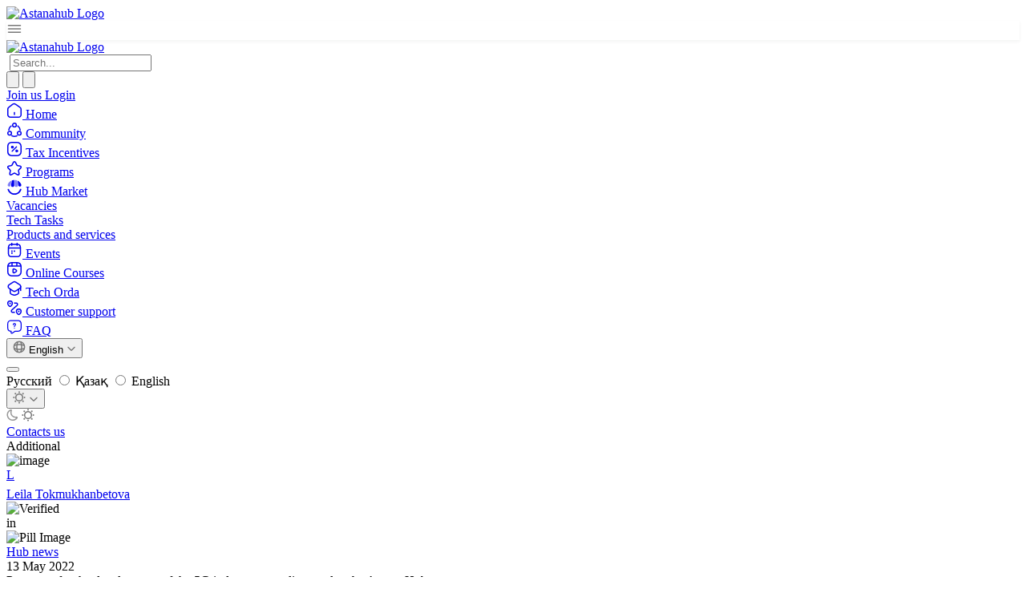

--- FILE ---
content_type: text/html; charset=utf-8
request_url: https://astanahub.com/en/article/perspektivy-razvitiia-5g-industrii-obsudili-na-ploshchadke-astana-hub
body_size: 34159
content:

<!DOCTYPE html>
<html lang="en">
<head>
    <meta charset="UTF-8">
    <meta name="viewport" content="width=device-width, initial-scale=1.0">
        
    
    
    
    <title>Prospects for the development of the 5G industry were discussed at the Astana Hub</title>
    
    
        <meta name="description" content="The Astana Hub international technology park for IT startups jointly with the
Huawei Technologies Kazakhstan held the first Kazakhstani conference DIGI DAY,
dedicated to the prospects of 5G - industry development in Kazakhstan.">
    
    
    
    
  <meta property="og:title" content="Prospects for the development of the 5G industry were discussed at the Astana Hub">
<meta property="og:description" content="The Astana Hub international technology park for IT startups jointly with the Huawei Technologies Kazakhstan held the first Kazakhstani conference DIGI DAY, dedicated to the prospects of 5G - industry development in Kazakhstan.">
<meta property="og:image" content="https://astanahub.com/media/IMG_1126-edca8e40aa51-thumbnail-800.png">
<meta property="og:url" content="https://astanahub.com/en/article/perspektivy-razvitiia-5g-industrii-obsudili-na-ploshchadke-astana-hub">
<meta property="og:type" content="article">
<meta property="og:locale" content="en-US">


    <meta http-equiv="X-UA-Compatible" content="ie=edge">
    <link rel="icon" type="image/png" href="/static/favicon/favicon-96x96.png" sizes="96x96"/>
<link rel="icon" type="image/svg+xml" href="/static/favicon/favicon.svg"/>
<link rel="shortcut icon" href="/static/favicon/favicon.ico"/>
<link rel="apple-touch-icon" sizes="180x180" href="/static/favicon/apple-touch-icon.png"/>
<meta name="apple-mobile-web-app-title" content="astana_hub"/>
<link rel="manifest" href="/static/favicon/site.webmanifest"/>
    <link href="https://fonts.googleapis.com/css2?family=Golos+Text:wght@400;500;600;700&display=swap" rel="stylesheet">
    <link rel="stylesheet" href="/static/css_v2/slick.min.css">
<link rel="stylesheet" href="/static/css_v2/slick-theme.min.css">
    <link rel="stylesheet" href="/static/css_v2/tour.min.css">
    <link rel="stylesheet" href="/static/css/dist/styles.css?v=prod-31.12.2025-1">
    

    <!-- Google Tag Manager -->
        <script>(function(w,d,s,l,i){w[l]=w[l]||[];w[l].push({'gtm.start':
        new Date().getTime(),event:'gtm.js'});var f=d.getElementsByTagName(s)[0],
        j=d.createElement(s),dl=l!='dataLayer'?'&l='+l:'';j.async=true;j.src=
        'https://www.googletagmanager.com/gtm.js?id='+i+dl;f.parentNode.insertBefore(j,f);
        })(window,document,'script','dataLayer','GTM-M9SJKXMF');</script>
    <!-- End Google Tag Manager -->
</head>

<body class="bg-background-environment">
    <!-- Google Tag Manager (noscript) -->
        <noscript><iframe src="ns" height="0" width="0" style="display:none;visibility:hidden"></iframe></noscript>
    <!-- End Google Tag Manager (noscript) -->

<div class="oct-header bg-surface-primary-background sticky top-0 border-b border-surface-primary-border z-50 xl:block">
    
    <div class="max-w-[1392px]  px-4 py-3 xl:py-4 mx-auto flex items-center justify-between gap-2 xl:gap-0">
        <div class="flex items-center gap-10">
            
                <a href="/en/" class="items-center flex w-[240px] tablet:hidden">
                    <style>
                        .logo {
                            content: url("/static/img_v2/logo.svg");
                        }
                        html.dark .logo {
                            content: url("/static/img_v2/logo-dark.svg");
                        }
                    </style>
                    <img alt="Astanahub Logo" class="h-[38] w-auto logo">
                </a>
            

            <div
                    class="items-center flex gap-2 xl:hidden"
                    x-data="{ open: false }"
            >
                <div @click="open = !open"
                     class="border p-2 rounded-sm border-surface-primary-border flex justify-center items-center"
                     style="box-shadow: 0px 0px 2px 0px rgba(8, 40, 13, 0.02), 0px 2px 4px 0px rgba(8, 40, 13, 0.05);">
                    <svg xmlns="http://www.w3.org/2000/svg" width="20" height="20" viewBox="0 0 20 20" fill="none">
                        <path d="M2.5 5.83339H17.5" stroke="#777777" stroke-width="1.5" stroke-linecap="round"/>
                        <path d="M2.5 10.0001H17.5" stroke="#777777" stroke-width="1.5" stroke-linecap="round"/>
                        <path d="M2.5 14.1667H17.5" stroke="#777777" stroke-width="1.5" stroke-linecap="round"/>
                    </svg>
                </div>
                <a href="/en/">
                    <img src="/static/img_v2/logo-mobile.svg" alt="Astanahub Logo" class="">
                </a>

                <div x-cloak x-show="open" x-transition
                     class="fixed inset-0 w-full h-screen bg-[rgba(28,28,28,0.70)] backdrop-blur-[8px] p-2 z-50">
                    <div class="max-w-max h-full" @click.outside="open = false">
                        <nav class="shrink-0 max-w-[240px] w-full  xl:block
  
    bg-surface-primary-background p-2 h-full max-w-max tablet:overflow-auto tablet:rounded-md
  
  
">
    <div class="sticky  top-[107px] tablet:static">

        
            <div class="tablet:mb-2">
                <form action="/s/">
    <div class="border border-surface-primary-border rounded-sm py-2 px-3 items-center gap-2 bg-surface-primary-background flex">
        <img class="cursor-pointer w-5 h-5" src="/static/img_v2/search-normal.svg" alt="" onclick="this.closest('form').submit();">
        <input
                class="m-0 p-0 border-none bg-surface-primary-background outline-none focus:outline-none focus:ring-0"
                type="search"
                name="q"
                required
                minlength="1"
                autocomplete="off"
                placeholder="Search..."
        >
    </div>
</form>
            </div>
        

        <div class="space-y-1">
            <div>
                <a
                        class="cursor-pointer text-14-18 border font-medium rounded-sm p-2 hover:bg-modifier-hover-light flex items-center gap-1 group
           border-transparent text-strong "
                        href="/en/">
                    <span class="w-5 h-5  text-text-weak">
                        <svg xmlns="http://www.w3.org/2000/svg" width="20" height="20" viewBox="0 0 20 20" fill="none">
                            <path d="M7.51667 2.36667L3.02501 5.86667C2.27501 6.45 1.66667 7.69167 1.66667 8.63334V14.8083C1.66667 16.7417 3.24167 18.325 5.17501 18.325H14.825C16.7583 18.325 18.3333 16.7417 18.3333 14.8167V8.75C18.3333 7.74167 17.6583 6.45 16.8333 5.875L11.6833 2.26667C10.5167 1.45 8.64167 1.49167 7.51667 2.36667Z"
                                  stroke="currentColor" stroke-width="1.5" stroke-linecap="round"
                                  stroke-linejoin="round"/>
                            <path d="M10 14.9917V12.4917" stroke="currentColor" stroke-width="1.5"
                                  stroke-linecap="round" stroke-linejoin="round"/>
                        </svg>
                    </span>
                    <span class="font-medium px-1 text-text-strong">Home</span>
                </a>
            </div>

            <!-- <div>
                <a
                         
                        class="cursor-pointer text-14-18 border font-medium rounded-sm p-2 hover:bg-modifier-hover-light flex items-center gap-1 group
                         border-transparent text-strong "
                        href="/en/service/">
                    <span class="w-5 h-5  text-text-weak">
                        <svg xmlns="http://www.w3.org/2000/svg" width="20" height="20" viewBox="0 0 20 20" fill="none">
                            <path d="M11.4417 2.92501L12.9083 5.85835C13.1083 6.26668 13.6417 6.65835 14.0917 6.73335L16.75 7.17501C18.45 7.45835 18.85 8.69168 17.625 9.90835L15.5583 11.975C15.2083 12.325 15.0167 13 15.125 13.4833L15.7167 16.0417C16.1833 18.0667 15.1083 18.85 13.3167 17.7917L10.825 16.3167C10.375 16.05 9.63333 16.05 9.175 16.3167L6.68333 17.7917C4.9 18.85 3.81667 18.0583 4.28333 16.0417L4.875 13.4833C4.98333 13 4.79167 12.325 4.44167 11.975L2.375 9.90835C1.15833 8.69168 1.55 7.45835 3.25 7.17501L5.90833 6.73335C6.35 6.65835 6.88333 6.26668 7.08333 5.85835L8.55 2.92501C9.35 1.33335 10.65 1.33335 11.4417 2.92501Z"
                                  stroke="currentColor" stroke-width="1.5" stroke-linecap="round"
                                  stroke-linejoin="round"/>
                        </svg>
                    </span>
                    <span class="font-medium px-1">Programs</span>
                </a>
            </div> -->
            <div>
                <a
                 
                class="cursor-pointer text-14-18 border font-medium rounded-sm p-2 hover:bg-modifier-hover-light flex items-center gap-1 group
           border-transparent text-strong "
                        href="/en/community/">
                    <span class="w-5 h-5  text-text-weak">
                        <svg xmlns="http://www.w3.org/2000/svg" width="20" height="20" viewBox="0 0 20 20" fill="none">
                            <path d="M14.1333 5.14166C15.8 6.3 16.95 8.14166 17.1833 10.2667" stroke="currentColor"
                                  stroke-width="1.5" stroke-linecap="round" stroke-linejoin="round"/>
                            <path d="M2.90834 10.3083C3.12501 8.19165 4.25834 6.34999 5.90834 5.18332"
                                  stroke="currentColor" stroke-width="1.5" stroke-linecap="round"
                                  stroke-linejoin="round"/>
                            <path d="M6.825 17.45C7.79166 17.9417 8.89166 18.2167 10.05 18.2167C11.1667 18.2167 12.2167 17.9667 13.1583 17.5083"
                                  stroke="currentColor" stroke-width="1.5" stroke-linecap="round"
                                  stroke-linejoin="round"/>
                            <path d="M10.05 6.41666C11.3295 6.41666 12.3667 5.37945 12.3667 4.09999C12.3667 2.82053 11.3295 1.78333 10.05 1.78333C8.77054 1.78333 7.73334 2.82053 7.73334 4.09999C7.73334 5.37945 8.77054 6.41666 10.05 6.41666Z"
                                  stroke="currentColor" stroke-width="1.5" stroke-linecap="round"
                                  stroke-linejoin="round"/>
                            <path d="M4.025 16.6C5.30446 16.6 6.34166 15.5628 6.34166 14.2833C6.34166 13.0039 5.30446 11.9667 4.025 11.9667C2.74554 11.9667 1.70833 13.0039 1.70833 14.2833C1.70833 15.5628 2.74554 16.6 4.025 16.6Z"
                                  stroke="currentColor" stroke-width="1.5" stroke-linecap="round"
                                  stroke-linejoin="round"/>
                            <path d="M15.975 16.6C17.2545 16.6 18.2917 15.5628 18.2917 14.2833C18.2917 13.0039 17.2545 11.9667 15.975 11.9667C14.6955 11.9667 13.6583 13.0039 13.6583 14.2833C13.6583 15.5628 14.6955 16.6 15.975 16.6Z"
                                  stroke="currentColor" stroke-width="1.5" stroke-linecap="round"
                                  stroke-linejoin="round"/>
                        </svg>
                    </span>
                    <span class="font-medium px-1 text-text-strong">Community</span>
                </a>
            </div>

            <div>
                <a
                        class="cursor-pointer text-14-18 border font-medium rounded-sm p-2 hover:bg-modifier-hover-light flex items-center gap-1 group
           border-transparent text-strong "
                        href="/registration/">
                    <span class="w-5 h-5  text-text-weak">
                        <svg xmlns="http://www.w3.org/2000/svg" width="20" height="20" viewBox="0 0 20 20" fill="none">
                            <path d="M7.50001 1.66669H12.5C16.6667 1.66669 18.3333 3.33335 18.3333 7.50002V12.5C18.3333 16.6667 16.6667 18.3334 12.5 18.3334H7.50001C3.33334 18.3334 1.66667 16.6667 1.66667 12.5V7.50002C1.66667 3.33335 3.33334 1.66669 7.50001 1.66669Z"
                                  stroke="currentColor" stroke-width="1.5" stroke-linecap="round"
                                  stroke-linejoin="round"/>
                            <path d="M7.14172 12.725L12.5917 7.27502" stroke="currentColor" stroke-width="1.5"
                                  stroke-linecap="round" stroke-linejoin="round"/>
                            <path d="M7.48334 8.64167C8.04943 8.64167 8.50832 8.18278 8.50832 7.61668C8.50832 7.05059 8.04943 6.59167 7.48334 6.59167C6.91725 6.59167 6.45833 7.05059 6.45833 7.61668C6.45833 8.18278 6.91725 8.64167 7.48334 8.64167Z"
                                  stroke="currentColor" stroke-width="1.5" stroke-linecap="round"
                                  stroke-linejoin="round"/>
                            <path d="M12.9334 13.4083C13.4994 13.4083 13.9584 12.9494 13.9584 12.3833C13.9584 11.8172 13.4994 11.3583 12.9334 11.3583C12.3673 11.3583 11.9084 11.8172 11.9084 12.3833C11.9084 12.9494 12.3673 13.4083 12.9334 13.4083Z"
                                  stroke="currentColor" stroke-width="1.5" stroke-linecap="round"
                                  stroke-linejoin="round"/>
                        </svg>
                    </span>
                    <span class="font-medium px-1 text-text-strong">Tax Incentives</span>
                </a>
            </div>

            <div>
                <a
                        class="cursor-pointer text-14-18 border font-medium rounded-sm p-2 hover:bg-modifier-hover-light flex items-center gap-1 group
           border-transparent text-strong "
                        href="/en/service/">
                    <span class="w-5 h-5  text-text-weak">
                        <svg xmlns="http://www.w3.org/2000/svg" width="20" height="20" viewBox="0 0 20 20" fill="none">
                            <path d="M11.4417 2.92501L12.9083 5.85835C13.1083 6.26668 13.6417 6.65835 14.0917 6.73335L16.75 7.17501C18.45 7.45835 18.85 8.69168 17.625 9.90835L15.5583 11.975C15.2083 12.325 15.0167 13 15.125 13.4833L15.7167 16.0417C16.1833 18.0667 15.1083 18.85 13.3167 17.7917L10.825 16.3167C10.375 16.05 9.63333 16.05 9.175 16.3167L6.68333 17.7917C4.9 18.85 3.81667 18.0583 4.28333 16.0417L4.875 13.4833C4.98333 13 4.79167 12.325 4.44167 11.975L2.375 9.90835C1.15833 8.69168 1.55 7.45835 3.25 7.17501L5.90833 6.73335C6.35 6.65835 6.88333 6.26668 7.08333 5.85835L8.55 2.92501C9.35 1.33335 10.65 1.33335 11.4417 2.92501Z"
                                  stroke="currentColor" stroke-width="1.5" stroke-linecap="round"
                                  stroke-linejoin="round"/>
                        </svg>
                    </span>
                    <span class="font-medium px-1 text-text-strong">Programs</span>
                </a>
            </div>


            <div class="space-y-1">
                <div>
                    <a
                    
                            class="cursor-pointer text-14-18 border font-medium rounded-sm p-2 hover:bg-modifier-hover-light flex items-center gap-1 group
             border-transparent text-strong "
                            href="/en/hub-market/"
                            rel="noopener">
                        <span class="w-5 h-5  text-text-weak">
                            <!-- marketplace icon -->
                            <svg xmlns="http://www.w3.org/2000/svg" width="20" height="20" viewBox="0 0 20 20" fill="none">
                                <path opacity="0.5" fill-rule="evenodd" clip-rule="evenodd"
                                    d="M10.3048 7.3663V0.604767C11.3605 0.629676 12.3707 0.831542 13.3052 1.18083C13.4524 1.91563 13.6825 3.10298 13.8778 4.28092C14.0785 5.49214 14.2408 6.6843 14.2408 7.3663C14.2408 8.24079 14.0139 8.72892 13.673 9.0038C13.3269 9.28286 12.8397 9.36246 12.2728 9.36246C11.1859 9.36246 10.3048 8.46875 10.3048 7.3663Z"
                                    fill="currentColor"/>
                                <path fill-rule="evenodd" clip-rule="evenodd"
                                    d="M14.6855 6.74622C14.6158 5.73374 14.1017 2.79342 13.8526 1.40594C15.7054 2.23997 17.2144 3.66952 18.119 5.43985C18.4078 6.04795 18.5685 6.59732 18.5685 7.01718C18.5685 7.62318 18.3604 8.05095 18.026 8.32943C17.6885 8.61045 17.2101 8.74955 16.6537 8.74955C16.1051 8.74955 15.6372 8.56692 15.2955 8.23016C14.9536 7.89317 14.73 7.39386 14.6855 6.74622Z"
                                    fill="currentColor"/>
                                <path fill-rule="evenodd" clip-rule="evenodd"
                                    d="M9.85056 7.36624V0.604706C8.79487 0.629615 7.78466 0.831481 6.85014 1.18076C6.70292 1.91557 6.47283 3.10291 6.2776 4.28086C6.07686 5.49208 5.91458 6.68424 5.91458 7.36624C5.91458 8.24073 6.14143 8.72886 6.48238 9.00374C6.82851 9.2828 7.31571 9.3624 7.88257 9.3624C8.96946 9.3624 9.85056 8.46869 9.85056 7.36624Z"
                                    fill="currentColor"/>
                                <path opacity="0.5" fill-rule="evenodd" clip-rule="evenodd"
                                    d="M5.46991 6.74616C5.53957 5.73368 6.05369 2.79336 6.30273 1.40588C4.44993 2.23991 2.94093 3.66946 2.03638 5.43979C1.74755 6.04789 1.5869 6.59726 1.5869 7.01712C1.5869 7.62312 1.79492 8.05089 2.12934 8.32937C2.46682 8.61039 2.94531 8.74949 3.50167 8.74949C4.05023 8.74949 4.51812 8.56685 4.85982 8.23009C5.20176 7.8931 5.42535 7.3938 5.46991 6.74616Z"
                                    fill="currentColor"/>
                                <path fill-rule="evenodd" clip-rule="evenodd"
                                    d="M18.6408 12.6063C18.7731 12.1248 18.4405 11.6559 17.9543 11.5745C17.4714 11.4936 17.0204 11.8263 16.8775 12.3011C16.4863 13.6003 15.7291 14.7671 14.6876 15.6569C13.4176 16.742 11.8059 17.346 10.135 17.3631C8.46405 17.3801 6.84038 16.8092 5.54845 15.7503C4.48879 14.8817 3.70775 13.7303 3.29018 12.4391C3.13773 11.9677 2.6804 11.6446 2.19948 11.7353C1.71483 11.8266 1.39158 12.3025 1.53374 12.7812C2.03765 14.4781 3.03974 15.9933 4.41999 17.1246C6.0349 18.4483 8.06449 19.1619 10.1532 19.1406C12.2419 19.1193 14.2564 18.3643 15.8439 17.008C17.2008 15.8487 18.1718 14.3132 18.6408 12.6063Z"
                                    fill="currentColor"/>
                            </svg>
                        </span>
                        <span class="font-medium px-1 text-text-strong">Hub Market</span>
                    </a>
                </div>

                <div class="flex flex-col gap-1 border-l border-surface-primary-border ml-5 pl-1">
                    <div>
                        <a
                                class="cursor-pointer   font-medium rounded-sm p-2 hover:bg-modifier-hover-light flex items-center gap-1 group
             border-transparent text-strong "
                                href="/en/vacancy/">
                            <span class="font-normal px-1 text-14-20 text-text-strong">Vacancies</span>
                        </a>
                    </div>

                    <div>
                        <a
                                class="cursor-pointer   font-medium rounded-sm p-2 hover:bg-modifier-hover-light flex items-center gap-1 group
             border-transparent text-strong "
                                href="/en/tech_task/">
                            <span class="font-normal px-1 text-14-20 text-text-strong">Tech Tasks</span>
                        </a>
                    </div>
                    <div>
                        <a
                                class="cursor-pointer   font-medium rounded-sm p-2 hover:bg-modifier-hover-light flex items-center gap-1 group
             border-transparent text-strong "
                                href="/en/hub-market/">
                            <span class="font-normal px-1 text-14-20 text-text-strong">Products and services</span>
                        </a>
                    </div>
                </div>
            </div>

            <div>
                <a
                        class="cursor-pointer text-14-18 border font-medium rounded-sm p-2 hover:bg-modifier-hover-light flex items-center gap-1 group
           border-transparent text-strong "
                        href="/en/event/">
                    <span class="w-5 h-5  text-text-weak">
                        <!-- events icon -->
                        <svg xmlns="http://www.w3.org/2000/svg" width="20" height="20" viewBox="0 0 20 20" fill="none">
                            <path d="M6.66667 1.66669V4.16669" stroke="currentColor" stroke-width="1.5"
                                  stroke-miterlimit="10" stroke-linecap="round" stroke-linejoin="round"/>
                            <path d="M13.3333 1.66669V4.16669" stroke="currentColor" stroke-width="1.5"
                                  stroke-miterlimit="10" stroke-linecap="round" stroke-linejoin="round"/>
                            <path d="M2.91667 7.57501H17.0833" stroke="currentColor" stroke-width="1.5"
                                  stroke-miterlimit="10" stroke-linecap="round" stroke-linejoin="round"/>
                            <path d="M17.5 7.08335V14.1667C17.5 16.6667 16.25 18.3334 13.3333 18.3334H6.66667C3.75 18.3334 2.5 16.6667 2.5 14.1667V7.08335C2.5 4.58335 3.75 2.91669 6.66667 2.91669H13.3333C16.25 2.91669 17.5 4.58335 17.5 7.08335Z"
                                  stroke="currentColor" stroke-width="1.5" stroke-miterlimit="10" stroke-linecap="round"
                                  stroke-linejoin="round"/>
                            <path d="M9.99624 11.4167H10.0037" stroke="currentColor" stroke-width="2"
                                  stroke-linecap="round" stroke-linejoin="round"/>
                            <path d="M6.91192 11.4167H6.91941" stroke="currentColor" stroke-width="2"
                                  stroke-linecap="round" stroke-linejoin="round"/>
                            <path d="M6.91192 13.9167H6.91941" stroke="currentColor" stroke-width="2"
                                  stroke-linecap="round" stroke-linejoin="round"/>
                        </svg>
                    </span>
                    <span class="font-medium px-1 text-text-strong">Events</span>
                </a>
            </div>

            <div>
                <a
                        class="cursor-pointer text-14-18 border font-medium rounded-sm p-2 hover:bg-modifier-hover-light flex items-center gap-1 group
          border-transparent text-strong"
                         href="https://astanahub.com/en/s/auth/login/?next=%2Fs%2Fauth%2Fo%2Fauthorize%2F%3Fresponse_type%3Dcode%26client_id%3DPIgvCstSTyoR9ZfG7oLwmnu58hn6qh24HVd8J2aF%26redirect_uri%3Dhttps%253A%252F%252Fedu.astanahub.com%252Foauth"  
                        target="_blank" rel="noopener">
                    <span class="w-5 h-5  text-text-weak">
                        <svg xmlns="http://www.w3.org/2000/svg" width="20" height="20" viewBox="0 0 20 20" fill="none">
                            <path d="M18.3333 12.5V7.50002C18.3333 3.33335 16.6667 1.66669 12.5 1.66669H7.50001C3.33334 1.66669 1.66667 3.33335 1.66667 7.50002V12.5C1.66667 16.6667 3.33334 18.3334 7.50001 18.3334H12.5C16.6667 18.3334 18.3333 16.6667 18.3333 12.5Z"
                                  stroke="currentColor" stroke-width="1.5" stroke-linecap="round"
                                  stroke-linejoin="round"/>
                            <path d="M2.10001 5.92499H17.9" stroke="currentColor" stroke-width="1.5"
                                  stroke-linecap="round" stroke-linejoin="round"/>
                            <path d="M7.10001 1.75836V5.80836" stroke="currentColor" stroke-width="1.5"
                                  stroke-linecap="round" stroke-linejoin="round"/>
                            <path d="M12.9 1.75836V5.43336" stroke="currentColor" stroke-width="1.5"
                                  stroke-linecap="round" stroke-linejoin="round"/>
                            <path d="M8.125 12.0417V11.0417C8.125 9.75833 9.03333 9.23333 10.1417 9.87499L11.0083 10.375L11.875 10.875C12.9833 11.5167 12.9833 12.5667 11.875 13.2083L11.0083 13.7083L10.1417 14.2083C9.03333 14.85 8.125 14.325 8.125 13.0417V12.0417V12.0417Z"
                                  stroke="currentColor" stroke-width="1.5" stroke-miterlimit="10" stroke-linecap="round"
                                  stroke-linejoin="round"/>
                        </svg>
                    </span>
                    <span class="font-medium px-1 text-text-strong">Online Courses</span>
                </a>
            </div>


            <div>
                <a
                        class="cursor-pointer text-14-18 border font-medium rounded-sm p-2 hover:bg-modifier-hover-light flex items-center gap-1 group
           border-transparent text-strong "
                        href="/techorda/course/">
                    <span class="w-5 h-5  text-text-weak">
                        <!-- tech_orda icon -->
                        <svg xmlns="http://www.w3.org/2000/svg" width="20" height="20" viewBox="0 0 20 20" fill="none">
                            <path d="M8.375 2.10836L3.35833 5.38336C1.75 6.43336 1.75 8.78336 3.35833 9.83336L8.375 13.1084C9.275 13.7 10.7583 13.7 11.6583 13.1084L16.65 9.83336C18.25 8.78336 18.25 6.4417 16.65 5.3917L11.6583 2.1167C10.7583 1.5167 9.275 1.5167 8.375 2.10836Z"
                                  stroke="currentColor" stroke-width="1.5" stroke-linecap="round"
                                  stroke-linejoin="round"/>
                            <path d="M4.69167 10.9L4.68333 14.8084C4.68333 15.8667 5.5 17 6.5 17.3334L9.15833 18.2167C9.61667 18.3667 10.375 18.3667 10.8417 18.2167L13.5 17.3334C14.5 17 15.3167 15.8667 15.3167 14.8084V10.9417"
                                  stroke="currentColor" stroke-width="1.5" stroke-linecap="round"
                                  stroke-linejoin="round"/>
                            <path d="M17.8333 12.5V7.5" stroke="currentColor" stroke-width="1.5" stroke-linecap="round"
                                  stroke-linejoin="round"/>
                        </svg>
                    </span>
                    <span class="font-medium px-1 text-text-strong">Tech Orda</span>
                </a>
            </div>

            <div>
                <a
                        class="cursor-pointer text-14-18 border font-medium rounded-sm p-2 hover:bg-modifier-hover-light flex items-center gap-1 group
           border-transparent text-strong "
                        href="/l/kak-otkryt-it-kompanyiu-v-kazakhstane">
                    <span class="w-5 h-5  text-text-weak">
                        <svg xmlns="http://www.w3.org/2000/svg" width="20" height="20" viewBox="0 0 20 20" fill="none">
                            <path d="M1.72501 3.83334C2.39167 0.950004 6.73334 0.950004 7.39167 3.83334C7.78334 5.525 6.70834 6.95834 5.77501 7.85C5.09167 8.5 4.01667 8.49167 3.33334 7.85C2.40834 6.95834 1.33334 5.525 1.72501 3.83334Z"
                                  stroke="currentColor" stroke-width="1.5"/>
                            <path d="M12.5583 13.8333C13.225 10.95 17.5917 10.95 18.2583 13.8333C18.65 15.525 17.575 16.9583 16.6333 17.85C15.95 18.5 14.8667 18.4917 14.1833 17.85C13.2417 16.9583 12.1667 15.525 12.5583 13.8333Z"
                                  stroke="currentColor" stroke-width="1.5"/>
                            <path d="M10 4.16669H12.2333C13.775 4.16669 14.4917 6.07502 13.3333 7.09169L6.67501 12.9167C5.51667 13.925 6.23334 15.8334 7.76667 15.8334H10"
                                  stroke="currentColor" stroke-width="1.5" stroke-linecap="round"
                                  stroke-linejoin="round"/>
                            <path d="M4.57185 4.58335H4.58148" stroke="currentColor" stroke-width="2"
                                  stroke-linecap="round" stroke-linejoin="round"/>
                            <path d="M15.4052 14.5834H15.4148" stroke="currentColor" stroke-width="2"
                                  stroke-linecap="round" stroke-linejoin="round"/>
                        </svg>
                    </span>
                    <span class="font-medium px-1 text-text-strong">Customer support</span>
                </a>
            </div>

            <div>
                <a
                    class="cursor-pointer text-14-18 border font-medium rounded-sm p-2 hover:bg-modifier-hover-light flex items-center gap-1 group
                     border-transparent text-strong "
                    href="/faq/information">
                    <span class="w-5 h-5 text-text-weak">
                        <svg xmlns="http://www.w3.org/2000/svg" width="20" height="20" viewBox="0 0 24 24" fill="none">
                            <path d="M17 18.43H13L8.54999 21.39C7.88999 21.83 7 21.36 7 20.56V18.43C4 18.43 2 16.43 2 13.43V7.42993C2 4.42993 4 2.42993 7 2.42993H17C20 2.42993 22 4.42993 22 7.42993V13.43C22 16.43 20 18.43 17 18.43Z" stroke="currentColor" stroke-width="1.5" stroke-miterlimit="10" stroke-linecap="round" stroke-linejoin="round"/>
                            <path d="M12.0001 11.3599V11.1499C12.0001 10.4699 12.4201 10.1099 12.8401 9.81989C13.2501 9.53989 13.66 9.1799 13.66 8.5199C13.66 7.5999 12.9201 6.85986 12.0001 6.85986C11.0801 6.85986 10.3401 7.5999 10.3401 8.5199" stroke="currentColor" stroke-width="1.5" stroke-linecap="round" stroke-linejoin="round"/>
                            <path d="M11.9955 13.75H12.0045" stroke="currentColor" stroke-width="1.5" stroke-linecap="round" stroke-linejoin="round"/>
                        </svg>
                    </span>
                    <span class="font-medium px-1 text-text-strong">FAQ</span>
                </a>
            </div>
        </div>

        <div  >
            <div class="flex items-center gap-1 mt-2">
                


<div x-data x-dropdown>
    <button type="button" x-dropdown:trigger
            class="btn-small m-0 items-center inline-flex gap-1 border border-surface-secondary-border bg-surface-secondary-background rounded-full">
        <svg width="16" height="16" viewBox="0 0 16 16" fill="none" xmlns="http://www.w3.org/2000/svg">
            <path d="M8.00004 14.6667C11.6819 14.6667 14.6667 11.6819 14.6667 8.00004C14.6667 4.31814 11.6819 1.33337 8.00004 1.33337C4.31814 1.33337 1.33337 4.31814 1.33337 8.00004C1.33337 11.6819 4.31814 14.6667 8.00004 14.6667Z"
                  stroke="#777777" stroke-width="1.5" stroke-linecap="round" stroke-linejoin="round"/>
            <path d="M5.33336 2H6.00002C4.70002 5.89333 4.70002 10.1067 6.00002 14H5.33336" stroke="#777777"
                  stroke-width="1.5" stroke-linecap="round" stroke-linejoin="round"/>
            <path d="M10 2C11.3 5.89333 11.3 10.1067 10 14" stroke="#777777" stroke-width="1.5" stroke-linecap="round"
                  stroke-linejoin="round"/>
            <path d="M2 10.6667V10C5.89333 11.3 10.1067 11.3 14 10V10.6667" stroke="#777777" stroke-width="1.5"
                  stroke-linecap="round" stroke-linejoin="round"/>
            <path d="M2 6.00002C5.89333 4.70002 10.1067 4.70002 14 6.00002" stroke="#777777" stroke-width="1.5"
                  stroke-linecap="round" stroke-linejoin="round"/>
        </svg>

        
            
        
            
        
            
                <span class="text-12-16 text-text-strong">English</span>
            
        
        <svg width="12" height="12" viewBox="0 0 12 12" fill="none" xmlns="http://www.w3.org/2000/svg">
            <path d="M9.96004 4.47498L6.70004 7.73498C6.31504 8.11998 5.68504 8.11998 5.30004 7.73498L2.04004 4.47498"
                  stroke="#777777" stroke-width="1.5" stroke-miterlimit="10" stroke-linecap="round"
                  stroke-linejoin="round"/>
        </svg>

    </button>

    <div x-dropdown:menu class="w-[120px] left-0 bottom-full mb-1" x-cloak>
        <form action="/i18n/setlang/" method="post">
            <input type="hidden" name="csrfmiddlewaretoken" value="JxVkIBs2YZdXkgI77WCmzPr3IPeRcAZmMjW1yagdAI2B2V9enOTafnnIjYG329lS">
            <input type="hidden" name="next" value="/article/perspektivy-razvitiia-5g-industrii-obsudili-na-ploshchadke-astana-hub">
            <button type="submit" class="hidden"></button>
            <div>
                
                    
                        <label class="flex items-start gap-1 p-2 rounded-sm cursor-pointer hover:bg-modifier-hover-light">
                            <span class="text-14-18 font-medium">Русский</span>
                            <input onchange="this.form.submit()" class="hidden" type="radio" value="ru"
                                   name="language">
                        </label>
                    
                
                    
                        <label class="flex items-start gap-1 p-2 rounded-sm cursor-pointer hover:bg-modifier-hover-light">
                            <span class="text-14-18 font-medium">Қазақ</span>
                            <input onchange="this.form.submit()" class="hidden" type="radio" value="kk"
                                   name="language">
                        </label>
                    
                
                    
                        <label class="flex items-start gap-1 p-2 rounded-sm bg-surface-brand-fade border border-surface-brand-border">
                            <span class="text-14-18 font-medium">English</span>
                        </label>
                    
                
            </div>
        </form>
    </div>
</div>

                
                    <div x-data="themeSwitcher()" x-dropdown>
    <button type="button" x-dropdown:trigger
            class="btn-small m-0 items-center inline-flex gap-1 border border-surface-secondary-border bg-surface-secondary-background rounded-full" :aria-label="theme === 'light' ? 'Переключить на тёмную тему' : 'Переключить на светлую тему'"
            :aria-pressed="theme === 'dark' ? 'true' : 'false'"
    >

        <svg x-cloak x-show="theme === 'light'" width="16" height="16" viewBox="0 0 16 16" fill="none"
             xmlns="http://www.w3.org/2000/svg" aria-hidden="true">
            <path d="M7.99996 12.3333C10.3932 12.3333 12.3333 10.3932 12.3333 7.99996C12.3333 5.60673 10.3932 3.66663 7.99996 3.66663C5.60673 3.66663 3.66663 5.60673 3.66663 7.99996C3.66663 10.3932 5.60673 12.3333 7.99996 12.3333Z"
                  stroke="#777777" stroke-width="1.5" stroke-linecap="round" stroke-linejoin="round"/>
            <path d="M12.76 12.76L12.6734 12.6734M12.6734 3.32671L12.76 3.24004L12.6734 3.32671ZM3.24004 12.76L3.32671 12.6734L3.24004 12.76ZM8.00004 1.38671V1.33337V1.38671ZM8.00004 14.6667V14.6134V14.6667ZM1.38671 8.00004H1.33337H1.38671ZM14.6667 8.00004H14.6134H14.6667ZM3.32671 3.32671L3.24004 3.24004L3.32671 3.32671Z"
                  stroke="#777777" stroke-width="2" stroke-linecap="round" stroke-linejoin="round"/>
        </svg>
        <svg x-cloak x-show="theme === 'dark'" width="15" height="16" viewBox="0 0 15 16" fill="none"
             xmlns="http://www.w3.org/2000/svg" aria-hidden="true">
            <path d="M1.26878 8.26773C1.49378 11.5376 4.22503 14.1979 7.49378 14.3439C9.80003 14.4456 11.8625 13.3534 13.1 11.6328C13.6125 10.9281 13.3376 10.4582 12.4813 10.617C12.0626 10.6932 11.6313 10.7249 11.1813 10.7058C8.12505 10.5789 5.62502 7.98202 5.61253 4.91538C5.60627 4.08998 5.77502 3.30903 6.08128 2.59792C6.41878 1.81061 6.01253 1.43602 5.23127 1.77252C2.75627 2.83284 1.06253 5.36617 1.26878 8.26773Z"
                  stroke="#979797" stroke-width="1.5" stroke-linecap="round" stroke-linejoin="round"/>
        </svg>
        <svg width="12" height="12" viewBox="0 0 12 12" fill="none" xmlns="http://www.w3.org/2000/svg" aria-hidden="true">
            <path d="M9.96004 4.47498L6.70004 7.73498C6.31504 8.11998 5.68504 8.11998 5.30004 7.73498L2.04004 4.47498"
                  stroke="#777777" stroke-width="1.5" stroke-miterlimit="10" stroke-linecap="round"
                  stroke-linejoin="round"/>
        </svg>
    </button>

    <div x-dropdown:menu class="w-auto left-0 bottom-full mb-1" x-cloak>
        <div>
            <label @click="setTheme('dark')"
                   class="flex items-start gap-1 p-2 flex justify-center rounded-sm cursor-pointer hover:bg-modifier-hover-light"
                   :class="{'bg-surface-brand-fade border border-surface-brand-border': theme === 'dark'}">
                <!-- <span class="text-14-18 font-medium text-text-strong">
                    Dark
                </span> -->
                <svg x-cloak width="15" height="16" viewBox="0 0 15 16" fill="none"
                    xmlns="http://www.w3.org/2000/svg">
                    <path d="M1.26878 8.26773C1.49378 11.5376 4.22503 14.1979 7.49378 14.3439C9.80003 14.4456 11.8625 13.3534 13.1 11.6328C13.6125 10.9281 13.3376 10.4582 12.4813 10.617C12.0626 10.6932 11.6313 10.7249 11.1813 10.7058C8.12505 10.5789 5.62502 7.98202 5.61253 4.91538C5.60627 4.08998 5.77502 3.30903 6.08128 2.59792C6.41878 1.81061 6.01253 1.43602 5.23127 1.77252C2.75627 2.83284 1.06253 5.36617 1.26878 8.26773Z"
                          stroke="#979797" stroke-width="1.5" stroke-linecap="round" stroke-linejoin="round"/>
                </svg>    
        
            </label>
            <label @click="setTheme('light')"
                   class="flex items-start gap-1 p-2 flex justify-center rounded-sm cursor-pointer hover:bg-modifier-hover-light"
                   :class="{'bg-surface-brand-fade border border-surface-brand-border': theme === 'light'}">
                <!-- <span class="text-14-18 font-medium text-text-strong" >
                    Light
                </span> -->
                <svg x-cloak width="16" height="16" viewBox="0 0 16 16" fill="none"
                    xmlns="http://www.w3.org/2000/svg">
                    <path d="M7.99996 12.3333C10.3932 12.3333 12.3333 10.3932 12.3333 7.99996C12.3333 5.60673 10.3932 3.66663 7.99996 3.66663C5.60673 3.66663 3.66663 5.60673 3.66663 7.99996C3.66663 10.3932 5.60673 12.3333 7.99996 12.3333Z"
                          stroke="#777777" stroke-width="1.5" stroke-linecap="round" stroke-linejoin="round"/>
                    <path d="M12.76 12.76L12.6734 12.6734M12.6734 3.32671L12.76 3.24004L12.6734 3.32671ZM3.24004 12.76L3.32671 12.6734L3.24004 12.76ZM8.00004 1.38671V1.33337V1.38671ZM8.00004 14.6667V14.6134V14.6667ZM1.38671 8.00004H1.33337H1.38671ZM14.6667 8.00004H14.6134H14.6667ZM3.32671 3.32671L3.24004 3.24004L3.32671 3.32671Z"
                          stroke="#777777" stroke-width="2" stroke-linecap="round" stroke-linejoin="round"/>
                </svg>
            </label>
        </div>
    </div>
</div>












































































<script>
  (function () {
    const lang = 'en' 
    const url = window.location.pathname;

    if (url.includes(`/${lang}/l/`)) {
      localStorage.removeItem('theme');
      document.documentElement.classList.remove('dark');
      document.documentElement.setAttribute('data-theme', 'light');
      document.documentElement.style.colorScheme = 'light';
      return;  
    }

    try {
      const saved = localStorage.getItem('theme');
      const isValidTheme = saved === 'dark' || saved === 'light';
      const prefersDark = window.matchMedia && window.matchMedia('(prefers-color-scheme: dark)').matches;
      const theme = isValidTheme ? saved : (prefersDark ? 'dark' : 'light');

    
      if (!isValidTheme) {
        localStorage.setItem('theme', 'light');
      }

      if (theme === 'dark') {
        document.documentElement.classList.add('dark');
      } else {
        document.documentElement.classList.remove('dark');
      }

      document.documentElement.setAttribute('data-theme', theme);
      document.documentElement.style.colorScheme = theme;
    } catch (e) {}
  })();
</script>
<script>
    function themeSwitcher() {
        return {
            theme: localStorage.getItem('theme') || 'light',
            init() {
                this.applyTheme();
            },
            setTheme(mode) {
                this.theme = mode;
                localStorage.setItem('theme', mode);
                this.applyTheme();
            },
            applyTheme() {
                if (this.theme === 'dark') {
                    document.documentElement.classList.add('dark');
                    document.documentElement.setAttribute('data-theme', 'dark');
                } else {
                    document.documentElement.classList.remove('dark');
                    document.documentElement.setAttribute('data-theme', 'light');
                }
            }
        }
    }
</script>
<script>
  (function(){
    try {
      var saved = localStorage.getItem('theme');
      var t = saved || (matchMedia && matchMedia('(prefers-color-scheme: dark)').matches ? 'dark':'light');
      document.documentElement.setAttribute('data-theme', t);
      document.documentElement.style.colorScheme = t;
    } catch(e){}
  })();
</script>

                
            </div>

            <div class="flex flex-col gap-1 mt-2">
                <a href="/en/contacts/" class="smallest">Contacts us</a>
                <div onclick="document.getElementById('footer_second').scrollIntoView({ behavior: 'smooth', block: 'start' });" @click="open = false;"
                    class="goToFooterBtn smallest cursor-pointer">Additional
                </div>
            </div>
        </div>
    </div>
</nav>
                    </div>
                </div>
            </div>
            <div class="blog tablet:hidden">
                <form action="/s/">
    <div class="border border-surface-primary-border rounded-sm py-2 px-3 items-center gap-2 bg-surface-primary-background flex">
        <img class="cursor-pointer w-5 h-5" src="/static/img_v2/search-normal.svg" alt="" onclick="this.closest('form').submit();">
        <input
                class="m-0 p-0 border-none bg-surface-primary-background outline-none focus:outline-none focus:ring-0"
                type="search"
                name="q"
                required
                minlength="1"
                autocomplete="off"
                placeholder="Search..."
        >
    </div>
</form>
            </div>
        </div>

        <div class="flex items-center gap-1">
            

            
                <div class="items-center gap-1 hidden mb:flex">
                    <button class="text-white hover:text-gray-400">
                        <img src="/static/img_v2/search-icon.svg" alt="">
                    </button>

                    <button class="text-white hover:text-gray-400">
                        <img src="/static/img_v2/browser-icon.svg" alt="">
                    </button>
                </div>

                <div class="flex items-center gap-2">
                    <a href="/account/v2/registration/?next=/en/article/perspektivy-razvitiia-5g-industrii-obsudili-na-ploshchadke-astana-hub"
                       class="tw-btn btn--primary text-ellipsis text-nowrap line-clamp-1 !m-0">
                        Join us
                    </a>

                    <a href="/account/v2/login/?next=/en/article/perspektivy-razvitiia-5g-industrii-obsudili-na-ploshchadke-astana-hub" class="tw-btn btn--secondary !m-0">
                        Login
                    </a>
                </div>

            
        </div>
    </div>
</div>
<script src="/static/js_v2/notificationCounters.js?v=prod-31.12.2025-1"></script>
<script src="/static/js_v2/header.js?v=prod-31.12.2025-1"></script>



<div class="max-w-[1392px]  min-h-screen tablet:min-h-max z-49 w-full mx-auto px-4 py-8 tablet:py-4 flex gap-[40px]">

    <nav class="shrink-0 max-w-[240px] w-full tablet:hidden xl:block
  
  
">
    <div class="sticky  top-[107px] tablet:static">

        

        <div class="space-y-1">
            <div>
                <a
                        class="cursor-pointer text-14-18 border font-medium rounded-sm p-2 hover:bg-modifier-hover-light flex items-center gap-1 group
           border-transparent text-strong "
                        href="/en/">
                    <span class="w-5 h-5  text-text-weak">
                        <svg xmlns="http://www.w3.org/2000/svg" width="20" height="20" viewBox="0 0 20 20" fill="none">
                            <path d="M7.51667 2.36667L3.02501 5.86667C2.27501 6.45 1.66667 7.69167 1.66667 8.63334V14.8083C1.66667 16.7417 3.24167 18.325 5.17501 18.325H14.825C16.7583 18.325 18.3333 16.7417 18.3333 14.8167V8.75C18.3333 7.74167 17.6583 6.45 16.8333 5.875L11.6833 2.26667C10.5167 1.45 8.64167 1.49167 7.51667 2.36667Z"
                                  stroke="currentColor" stroke-width="1.5" stroke-linecap="round"
                                  stroke-linejoin="round"/>
                            <path d="M10 14.9917V12.4917" stroke="currentColor" stroke-width="1.5"
                                  stroke-linecap="round" stroke-linejoin="round"/>
                        </svg>
                    </span>
                    <span class="font-medium px-1 text-text-strong">Home</span>
                </a>
            </div>

            <!-- <div>
                <a
                         
                        class="cursor-pointer text-14-18 border font-medium rounded-sm p-2 hover:bg-modifier-hover-light flex items-center gap-1 group
                         border-transparent text-strong "
                        href="/en/service/">
                    <span class="w-5 h-5  text-text-weak">
                        <svg xmlns="http://www.w3.org/2000/svg" width="20" height="20" viewBox="0 0 20 20" fill="none">
                            <path d="M11.4417 2.92501L12.9083 5.85835C13.1083 6.26668 13.6417 6.65835 14.0917 6.73335L16.75 7.17501C18.45 7.45835 18.85 8.69168 17.625 9.90835L15.5583 11.975C15.2083 12.325 15.0167 13 15.125 13.4833L15.7167 16.0417C16.1833 18.0667 15.1083 18.85 13.3167 17.7917L10.825 16.3167C10.375 16.05 9.63333 16.05 9.175 16.3167L6.68333 17.7917C4.9 18.85 3.81667 18.0583 4.28333 16.0417L4.875 13.4833C4.98333 13 4.79167 12.325 4.44167 11.975L2.375 9.90835C1.15833 8.69168 1.55 7.45835 3.25 7.17501L5.90833 6.73335C6.35 6.65835 6.88333 6.26668 7.08333 5.85835L8.55 2.92501C9.35 1.33335 10.65 1.33335 11.4417 2.92501Z"
                                  stroke="currentColor" stroke-width="1.5" stroke-linecap="round"
                                  stroke-linejoin="round"/>
                        </svg>
                    </span>
                    <span class="font-medium px-1">Programs</span>
                </a>
            </div> -->
            <div>
                <a
                id="tour3"
                class="cursor-pointer text-14-18 border font-medium rounded-sm p-2 hover:bg-modifier-hover-light flex items-center gap-1 group
           border-transparent text-strong "
                        href="/en/community/">
                    <span class="w-5 h-5  text-text-weak">
                        <svg xmlns="http://www.w3.org/2000/svg" width="20" height="20" viewBox="0 0 20 20" fill="none">
                            <path d="M14.1333 5.14166C15.8 6.3 16.95 8.14166 17.1833 10.2667" stroke="currentColor"
                                  stroke-width="1.5" stroke-linecap="round" stroke-linejoin="round"/>
                            <path d="M2.90834 10.3083C3.12501 8.19165 4.25834 6.34999 5.90834 5.18332"
                                  stroke="currentColor" stroke-width="1.5" stroke-linecap="round"
                                  stroke-linejoin="round"/>
                            <path d="M6.825 17.45C7.79166 17.9417 8.89166 18.2167 10.05 18.2167C11.1667 18.2167 12.2167 17.9667 13.1583 17.5083"
                                  stroke="currentColor" stroke-width="1.5" stroke-linecap="round"
                                  stroke-linejoin="round"/>
                            <path d="M10.05 6.41666C11.3295 6.41666 12.3667 5.37945 12.3667 4.09999C12.3667 2.82053 11.3295 1.78333 10.05 1.78333C8.77054 1.78333 7.73334 2.82053 7.73334 4.09999C7.73334 5.37945 8.77054 6.41666 10.05 6.41666Z"
                                  stroke="currentColor" stroke-width="1.5" stroke-linecap="round"
                                  stroke-linejoin="round"/>
                            <path d="M4.025 16.6C5.30446 16.6 6.34166 15.5628 6.34166 14.2833C6.34166 13.0039 5.30446 11.9667 4.025 11.9667C2.74554 11.9667 1.70833 13.0039 1.70833 14.2833C1.70833 15.5628 2.74554 16.6 4.025 16.6Z"
                                  stroke="currentColor" stroke-width="1.5" stroke-linecap="round"
                                  stroke-linejoin="round"/>
                            <path d="M15.975 16.6C17.2545 16.6 18.2917 15.5628 18.2917 14.2833C18.2917 13.0039 17.2545 11.9667 15.975 11.9667C14.6955 11.9667 13.6583 13.0039 13.6583 14.2833C13.6583 15.5628 14.6955 16.6 15.975 16.6Z"
                                  stroke="currentColor" stroke-width="1.5" stroke-linecap="round"
                                  stroke-linejoin="round"/>
                        </svg>
                    </span>
                    <span class="font-medium px-1 text-text-strong">Community</span>
                </a>
            </div>

            <div>
                <a
                        class="cursor-pointer text-14-18 border font-medium rounded-sm p-2 hover:bg-modifier-hover-light flex items-center gap-1 group
           border-transparent text-strong "
                        href="/registration/">
                    <span class="w-5 h-5  text-text-weak">
                        <svg xmlns="http://www.w3.org/2000/svg" width="20" height="20" viewBox="0 0 20 20" fill="none">
                            <path d="M7.50001 1.66669H12.5C16.6667 1.66669 18.3333 3.33335 18.3333 7.50002V12.5C18.3333 16.6667 16.6667 18.3334 12.5 18.3334H7.50001C3.33334 18.3334 1.66667 16.6667 1.66667 12.5V7.50002C1.66667 3.33335 3.33334 1.66669 7.50001 1.66669Z"
                                  stroke="currentColor" stroke-width="1.5" stroke-linecap="round"
                                  stroke-linejoin="round"/>
                            <path d="M7.14172 12.725L12.5917 7.27502" stroke="currentColor" stroke-width="1.5"
                                  stroke-linecap="round" stroke-linejoin="round"/>
                            <path d="M7.48334 8.64167C8.04943 8.64167 8.50832 8.18278 8.50832 7.61668C8.50832 7.05059 8.04943 6.59167 7.48334 6.59167C6.91725 6.59167 6.45833 7.05059 6.45833 7.61668C6.45833 8.18278 6.91725 8.64167 7.48334 8.64167Z"
                                  stroke="currentColor" stroke-width="1.5" stroke-linecap="round"
                                  stroke-linejoin="round"/>
                            <path d="M12.9334 13.4083C13.4994 13.4083 13.9584 12.9494 13.9584 12.3833C13.9584 11.8172 13.4994 11.3583 12.9334 11.3583C12.3673 11.3583 11.9084 11.8172 11.9084 12.3833C11.9084 12.9494 12.3673 13.4083 12.9334 13.4083Z"
                                  stroke="currentColor" stroke-width="1.5" stroke-linecap="round"
                                  stroke-linejoin="round"/>
                        </svg>
                    </span>
                    <span class="font-medium px-1 text-text-strong">Tax Incentives</span>
                </a>
            </div>

            <div>
                <a
                        class="cursor-pointer text-14-18 border font-medium rounded-sm p-2 hover:bg-modifier-hover-light flex items-center gap-1 group
           border-transparent text-strong "
                        href="/en/service/">
                    <span class="w-5 h-5  text-text-weak">
                        <svg xmlns="http://www.w3.org/2000/svg" width="20" height="20" viewBox="0 0 20 20" fill="none">
                            <path d="M11.4417 2.92501L12.9083 5.85835C13.1083 6.26668 13.6417 6.65835 14.0917 6.73335L16.75 7.17501C18.45 7.45835 18.85 8.69168 17.625 9.90835L15.5583 11.975C15.2083 12.325 15.0167 13 15.125 13.4833L15.7167 16.0417C16.1833 18.0667 15.1083 18.85 13.3167 17.7917L10.825 16.3167C10.375 16.05 9.63333 16.05 9.175 16.3167L6.68333 17.7917C4.9 18.85 3.81667 18.0583 4.28333 16.0417L4.875 13.4833C4.98333 13 4.79167 12.325 4.44167 11.975L2.375 9.90835C1.15833 8.69168 1.55 7.45835 3.25 7.17501L5.90833 6.73335C6.35 6.65835 6.88333 6.26668 7.08333 5.85835L8.55 2.92501C9.35 1.33335 10.65 1.33335 11.4417 2.92501Z"
                                  stroke="currentColor" stroke-width="1.5" stroke-linecap="round"
                                  stroke-linejoin="round"/>
                        </svg>
                    </span>
                    <span class="font-medium px-1 text-text-strong">Programs</span>
                </a>
            </div>


            <div class="space-y-1">
                <div>
                    <a
                    
                            class="cursor-pointer text-14-18 border font-medium rounded-sm p-2 hover:bg-modifier-hover-light flex items-center gap-1 group
             border-transparent text-strong "
                            href="/en/hub-market/"
                            rel="noopener">
                        <span class="w-5 h-5  text-text-weak">
                            <!-- marketplace icon -->
                            <svg xmlns="http://www.w3.org/2000/svg" width="20" height="20" viewBox="0 0 20 20" fill="none">
                                <path opacity="0.5" fill-rule="evenodd" clip-rule="evenodd"
                                    d="M10.3048 7.3663V0.604767C11.3605 0.629676 12.3707 0.831542 13.3052 1.18083C13.4524 1.91563 13.6825 3.10298 13.8778 4.28092C14.0785 5.49214 14.2408 6.6843 14.2408 7.3663C14.2408 8.24079 14.0139 8.72892 13.673 9.0038C13.3269 9.28286 12.8397 9.36246 12.2728 9.36246C11.1859 9.36246 10.3048 8.46875 10.3048 7.3663Z"
                                    fill="currentColor"/>
                                <path fill-rule="evenodd" clip-rule="evenodd"
                                    d="M14.6855 6.74622C14.6158 5.73374 14.1017 2.79342 13.8526 1.40594C15.7054 2.23997 17.2144 3.66952 18.119 5.43985C18.4078 6.04795 18.5685 6.59732 18.5685 7.01718C18.5685 7.62318 18.3604 8.05095 18.026 8.32943C17.6885 8.61045 17.2101 8.74955 16.6537 8.74955C16.1051 8.74955 15.6372 8.56692 15.2955 8.23016C14.9536 7.89317 14.73 7.39386 14.6855 6.74622Z"
                                    fill="currentColor"/>
                                <path fill-rule="evenodd" clip-rule="evenodd"
                                    d="M9.85056 7.36624V0.604706C8.79487 0.629615 7.78466 0.831481 6.85014 1.18076C6.70292 1.91557 6.47283 3.10291 6.2776 4.28086C6.07686 5.49208 5.91458 6.68424 5.91458 7.36624C5.91458 8.24073 6.14143 8.72886 6.48238 9.00374C6.82851 9.2828 7.31571 9.3624 7.88257 9.3624C8.96946 9.3624 9.85056 8.46869 9.85056 7.36624Z"
                                    fill="currentColor"/>
                                <path opacity="0.5" fill-rule="evenodd" clip-rule="evenodd"
                                    d="M5.46991 6.74616C5.53957 5.73368 6.05369 2.79336 6.30273 1.40588C4.44993 2.23991 2.94093 3.66946 2.03638 5.43979C1.74755 6.04789 1.5869 6.59726 1.5869 7.01712C1.5869 7.62312 1.79492 8.05089 2.12934 8.32937C2.46682 8.61039 2.94531 8.74949 3.50167 8.74949C4.05023 8.74949 4.51812 8.56685 4.85982 8.23009C5.20176 7.8931 5.42535 7.3938 5.46991 6.74616Z"
                                    fill="currentColor"/>
                                <path fill-rule="evenodd" clip-rule="evenodd"
                                    d="M18.6408 12.6063C18.7731 12.1248 18.4405 11.6559 17.9543 11.5745C17.4714 11.4936 17.0204 11.8263 16.8775 12.3011C16.4863 13.6003 15.7291 14.7671 14.6876 15.6569C13.4176 16.742 11.8059 17.346 10.135 17.3631C8.46405 17.3801 6.84038 16.8092 5.54845 15.7503C4.48879 14.8817 3.70775 13.7303 3.29018 12.4391C3.13773 11.9677 2.6804 11.6446 2.19948 11.7353C1.71483 11.8266 1.39158 12.3025 1.53374 12.7812C2.03765 14.4781 3.03974 15.9933 4.41999 17.1246C6.0349 18.4483 8.06449 19.1619 10.1532 19.1406C12.2419 19.1193 14.2564 18.3643 15.8439 17.008C17.2008 15.8487 18.1718 14.3132 18.6408 12.6063Z"
                                    fill="currentColor"/>
                            </svg>
                        </span>
                        <span class="font-medium px-1 text-text-strong">Hub Market</span>
                    </a>
                </div>

                <div class="flex flex-col gap-1 border-l border-surface-primary-border ml-5 pl-1">
                    <div>
                        <a
                                class="cursor-pointer   font-medium rounded-sm p-2 hover:bg-modifier-hover-light flex items-center gap-1 group
             border-transparent text-strong "
                                href="/en/vacancy/">
                            <span class="font-normal px-1 text-14-20 text-text-strong">Vacancies</span>
                        </a>
                    </div>

                    <div>
                        <a
                                class="cursor-pointer   font-medium rounded-sm p-2 hover:bg-modifier-hover-light flex items-center gap-1 group
             border-transparent text-strong "
                                href="/en/tech_task/">
                            <span class="font-normal px-1 text-14-20 text-text-strong">Tech Tasks</span>
                        </a>
                    </div>
                    <div>
                        <a
                                class="cursor-pointer   font-medium rounded-sm p-2 hover:bg-modifier-hover-light flex items-center gap-1 group
             border-transparent text-strong "
                                href="/en/hub-market/">
                            <span class="font-normal px-1 text-14-20 text-text-strong">Products and services</span>
                        </a>
                    </div>
                </div>
            </div>

            <div>
                <a
                        class="cursor-pointer text-14-18 border font-medium rounded-sm p-2 hover:bg-modifier-hover-light flex items-center gap-1 group
           border-transparent text-strong "
                        href="/en/event/">
                    <span class="w-5 h-5  text-text-weak">
                        <!-- events icon -->
                        <svg xmlns="http://www.w3.org/2000/svg" width="20" height="20" viewBox="0 0 20 20" fill="none">
                            <path d="M6.66667 1.66669V4.16669" stroke="currentColor" stroke-width="1.5"
                                  stroke-miterlimit="10" stroke-linecap="round" stroke-linejoin="round"/>
                            <path d="M13.3333 1.66669V4.16669" stroke="currentColor" stroke-width="1.5"
                                  stroke-miterlimit="10" stroke-linecap="round" stroke-linejoin="round"/>
                            <path d="M2.91667 7.57501H17.0833" stroke="currentColor" stroke-width="1.5"
                                  stroke-miterlimit="10" stroke-linecap="round" stroke-linejoin="round"/>
                            <path d="M17.5 7.08335V14.1667C17.5 16.6667 16.25 18.3334 13.3333 18.3334H6.66667C3.75 18.3334 2.5 16.6667 2.5 14.1667V7.08335C2.5 4.58335 3.75 2.91669 6.66667 2.91669H13.3333C16.25 2.91669 17.5 4.58335 17.5 7.08335Z"
                                  stroke="currentColor" stroke-width="1.5" stroke-miterlimit="10" stroke-linecap="round"
                                  stroke-linejoin="round"/>
                            <path d="M9.99624 11.4167H10.0037" stroke="currentColor" stroke-width="2"
                                  stroke-linecap="round" stroke-linejoin="round"/>
                            <path d="M6.91192 11.4167H6.91941" stroke="currentColor" stroke-width="2"
                                  stroke-linecap="round" stroke-linejoin="round"/>
                            <path d="M6.91192 13.9167H6.91941" stroke="currentColor" stroke-width="2"
                                  stroke-linecap="round" stroke-linejoin="round"/>
                        </svg>
                    </span>
                    <span class="font-medium px-1 text-text-strong">Events</span>
                </a>
            </div>

            <div>
                <a
                        class="cursor-pointer text-14-18 border font-medium rounded-sm p-2 hover:bg-modifier-hover-light flex items-center gap-1 group
          border-transparent text-strong"
                         href="https://astanahub.com/en/s/auth/login/?next=%2Fs%2Fauth%2Fo%2Fauthorize%2F%3Fresponse_type%3Dcode%26client_id%3DPIgvCstSTyoR9ZfG7oLwmnu58hn6qh24HVd8J2aF%26redirect_uri%3Dhttps%253A%252F%252Fedu.astanahub.com%252Foauth"  
                        target="_blank" rel="noopener">
                    <span class="w-5 h-5  text-text-weak">
                        <svg xmlns="http://www.w3.org/2000/svg" width="20" height="20" viewBox="0 0 20 20" fill="none">
                            <path d="M18.3333 12.5V7.50002C18.3333 3.33335 16.6667 1.66669 12.5 1.66669H7.50001C3.33334 1.66669 1.66667 3.33335 1.66667 7.50002V12.5C1.66667 16.6667 3.33334 18.3334 7.50001 18.3334H12.5C16.6667 18.3334 18.3333 16.6667 18.3333 12.5Z"
                                  stroke="currentColor" stroke-width="1.5" stroke-linecap="round"
                                  stroke-linejoin="round"/>
                            <path d="M2.10001 5.92499H17.9" stroke="currentColor" stroke-width="1.5"
                                  stroke-linecap="round" stroke-linejoin="round"/>
                            <path d="M7.10001 1.75836V5.80836" stroke="currentColor" stroke-width="1.5"
                                  stroke-linecap="round" stroke-linejoin="round"/>
                            <path d="M12.9 1.75836V5.43336" stroke="currentColor" stroke-width="1.5"
                                  stroke-linecap="round" stroke-linejoin="round"/>
                            <path d="M8.125 12.0417V11.0417C8.125 9.75833 9.03333 9.23333 10.1417 9.87499L11.0083 10.375L11.875 10.875C12.9833 11.5167 12.9833 12.5667 11.875 13.2083L11.0083 13.7083L10.1417 14.2083C9.03333 14.85 8.125 14.325 8.125 13.0417V12.0417V12.0417Z"
                                  stroke="currentColor" stroke-width="1.5" stroke-miterlimit="10" stroke-linecap="round"
                                  stroke-linejoin="round"/>
                        </svg>
                    </span>
                    <span class="font-medium px-1 text-text-strong">Online Courses</span>
                </a>
            </div>


            <div>
                <a
                        class="cursor-pointer text-14-18 border font-medium rounded-sm p-2 hover:bg-modifier-hover-light flex items-center gap-1 group
           border-transparent text-strong "
                        href="/techorda/course/">
                    <span class="w-5 h-5  text-text-weak">
                        <!-- tech_orda icon -->
                        <svg xmlns="http://www.w3.org/2000/svg" width="20" height="20" viewBox="0 0 20 20" fill="none">
                            <path d="M8.375 2.10836L3.35833 5.38336C1.75 6.43336 1.75 8.78336 3.35833 9.83336L8.375 13.1084C9.275 13.7 10.7583 13.7 11.6583 13.1084L16.65 9.83336C18.25 8.78336 18.25 6.4417 16.65 5.3917L11.6583 2.1167C10.7583 1.5167 9.275 1.5167 8.375 2.10836Z"
                                  stroke="currentColor" stroke-width="1.5" stroke-linecap="round"
                                  stroke-linejoin="round"/>
                            <path d="M4.69167 10.9L4.68333 14.8084C4.68333 15.8667 5.5 17 6.5 17.3334L9.15833 18.2167C9.61667 18.3667 10.375 18.3667 10.8417 18.2167L13.5 17.3334C14.5 17 15.3167 15.8667 15.3167 14.8084V10.9417"
                                  stroke="currentColor" stroke-width="1.5" stroke-linecap="round"
                                  stroke-linejoin="round"/>
                            <path d="M17.8333 12.5V7.5" stroke="currentColor" stroke-width="1.5" stroke-linecap="round"
                                  stroke-linejoin="round"/>
                        </svg>
                    </span>
                    <span class="font-medium px-1 text-text-strong">Tech Orda</span>
                </a>
            </div>

            <div>
                <a
                        class="cursor-pointer text-14-18 border font-medium rounded-sm p-2 hover:bg-modifier-hover-light flex items-center gap-1 group
           border-transparent text-strong "
                        href="/l/kak-otkryt-it-kompanyiu-v-kazakhstane">
                    <span class="w-5 h-5  text-text-weak">
                        <svg xmlns="http://www.w3.org/2000/svg" width="20" height="20" viewBox="0 0 20 20" fill="none">
                            <path d="M1.72501 3.83334C2.39167 0.950004 6.73334 0.950004 7.39167 3.83334C7.78334 5.525 6.70834 6.95834 5.77501 7.85C5.09167 8.5 4.01667 8.49167 3.33334 7.85C2.40834 6.95834 1.33334 5.525 1.72501 3.83334Z"
                                  stroke="currentColor" stroke-width="1.5"/>
                            <path d="M12.5583 13.8333C13.225 10.95 17.5917 10.95 18.2583 13.8333C18.65 15.525 17.575 16.9583 16.6333 17.85C15.95 18.5 14.8667 18.4917 14.1833 17.85C13.2417 16.9583 12.1667 15.525 12.5583 13.8333Z"
                                  stroke="currentColor" stroke-width="1.5"/>
                            <path d="M10 4.16669H12.2333C13.775 4.16669 14.4917 6.07502 13.3333 7.09169L6.67501 12.9167C5.51667 13.925 6.23334 15.8334 7.76667 15.8334H10"
                                  stroke="currentColor" stroke-width="1.5" stroke-linecap="round"
                                  stroke-linejoin="round"/>
                            <path d="M4.57185 4.58335H4.58148" stroke="currentColor" stroke-width="2"
                                  stroke-linecap="round" stroke-linejoin="round"/>
                            <path d="M15.4052 14.5834H15.4148" stroke="currentColor" stroke-width="2"
                                  stroke-linecap="round" stroke-linejoin="round"/>
                        </svg>
                    </span>
                    <span class="font-medium px-1 text-text-strong">Customer support</span>
                </a>
            </div>

            <div>
                <a
                    class="cursor-pointer text-14-18 border font-medium rounded-sm p-2 hover:bg-modifier-hover-light flex items-center gap-1 group
                     border-transparent text-strong "
                    href="/faq/information">
                    <span class="w-5 h-5 text-text-weak">
                        <svg xmlns="http://www.w3.org/2000/svg" width="20" height="20" viewBox="0 0 24 24" fill="none">
                            <path d="M17 18.43H13L8.54999 21.39C7.88999 21.83 7 21.36 7 20.56V18.43C4 18.43 2 16.43 2 13.43V7.42993C2 4.42993 4 2.42993 7 2.42993H17C20 2.42993 22 4.42993 22 7.42993V13.43C22 16.43 20 18.43 17 18.43Z" stroke="currentColor" stroke-width="1.5" stroke-miterlimit="10" stroke-linecap="round" stroke-linejoin="round"/>
                            <path d="M12.0001 11.3599V11.1499C12.0001 10.4699 12.4201 10.1099 12.8401 9.81989C13.2501 9.53989 13.66 9.1799 13.66 8.5199C13.66 7.5999 12.9201 6.85986 12.0001 6.85986C11.0801 6.85986 10.3401 7.5999 10.3401 8.5199" stroke="currentColor" stroke-width="1.5" stroke-linecap="round" stroke-linejoin="round"/>
                            <path d="M11.9955 13.75H12.0045" stroke="currentColor" stroke-width="1.5" stroke-linecap="round" stroke-linejoin="round"/>
                        </svg>
                    </span>
                    <span class="font-medium px-1 text-text-strong">FAQ</span>
                </a>
            </div>
        </div>

        <div id="tour2">
            <div class="flex items-center gap-1 mt-2">
                


<div x-data x-dropdown>
    <button type="button" x-dropdown:trigger
            class="btn-small m-0 items-center inline-flex gap-1 border border-surface-secondary-border bg-surface-secondary-background rounded-full">
        <svg width="16" height="16" viewBox="0 0 16 16" fill="none" xmlns="http://www.w3.org/2000/svg">
            <path d="M8.00004 14.6667C11.6819 14.6667 14.6667 11.6819 14.6667 8.00004C14.6667 4.31814 11.6819 1.33337 8.00004 1.33337C4.31814 1.33337 1.33337 4.31814 1.33337 8.00004C1.33337 11.6819 4.31814 14.6667 8.00004 14.6667Z"
                  stroke="#777777" stroke-width="1.5" stroke-linecap="round" stroke-linejoin="round"/>
            <path d="M5.33336 2H6.00002C4.70002 5.89333 4.70002 10.1067 6.00002 14H5.33336" stroke="#777777"
                  stroke-width="1.5" stroke-linecap="round" stroke-linejoin="round"/>
            <path d="M10 2C11.3 5.89333 11.3 10.1067 10 14" stroke="#777777" stroke-width="1.5" stroke-linecap="round"
                  stroke-linejoin="round"/>
            <path d="M2 10.6667V10C5.89333 11.3 10.1067 11.3 14 10V10.6667" stroke="#777777" stroke-width="1.5"
                  stroke-linecap="round" stroke-linejoin="round"/>
            <path d="M2 6.00002C5.89333 4.70002 10.1067 4.70002 14 6.00002" stroke="#777777" stroke-width="1.5"
                  stroke-linecap="round" stroke-linejoin="round"/>
        </svg>

        
            
        
            
        
            
                <span class="text-12-16 text-text-strong">English</span>
            
        
        <svg width="12" height="12" viewBox="0 0 12 12" fill="none" xmlns="http://www.w3.org/2000/svg">
            <path d="M9.96004 4.47498L6.70004 7.73498C6.31504 8.11998 5.68504 8.11998 5.30004 7.73498L2.04004 4.47498"
                  stroke="#777777" stroke-width="1.5" stroke-miterlimit="10" stroke-linecap="round"
                  stroke-linejoin="round"/>
        </svg>

    </button>

    <div x-dropdown:menu class="w-[120px] left-0 bottom-full mb-1" x-cloak>
        <form action="/i18n/setlang/" method="post">
            <input type="hidden" name="csrfmiddlewaretoken" value="JxVkIBs2YZdXkgI77WCmzPr3IPeRcAZmMjW1yagdAI2B2V9enOTafnnIjYG329lS">
            <input type="hidden" name="next" value="/article/perspektivy-razvitiia-5g-industrii-obsudili-na-ploshchadke-astana-hub">
            <button type="submit" class="hidden"></button>
            <div>
                
                    
                        <label class="flex items-start gap-1 p-2 rounded-sm cursor-pointer hover:bg-modifier-hover-light">
                            <span class="text-14-18 font-medium">Русский</span>
                            <input onchange="this.form.submit()" class="hidden" type="radio" value="ru"
                                   name="language">
                        </label>
                    
                
                    
                        <label class="flex items-start gap-1 p-2 rounded-sm cursor-pointer hover:bg-modifier-hover-light">
                            <span class="text-14-18 font-medium">Қазақ</span>
                            <input onchange="this.form.submit()" class="hidden" type="radio" value="kk"
                                   name="language">
                        </label>
                    
                
                    
                        <label class="flex items-start gap-1 p-2 rounded-sm bg-surface-brand-fade border border-surface-brand-border">
                            <span class="text-14-18 font-medium">English</span>
                        </label>
                    
                
            </div>
        </form>
    </div>
</div>

                
                    <div x-data="themeSwitcher()" x-dropdown>
    <button type="button" x-dropdown:trigger
            class="btn-small m-0 items-center inline-flex gap-1 border border-surface-secondary-border bg-surface-secondary-background rounded-full" :aria-label="theme === 'light' ? 'Переключить на тёмную тему' : 'Переключить на светлую тему'"
            :aria-pressed="theme === 'dark' ? 'true' : 'false'"
    >

        <svg x-cloak x-show="theme === 'light'" width="16" height="16" viewBox="0 0 16 16" fill="none"
             xmlns="http://www.w3.org/2000/svg" aria-hidden="true">
            <path d="M7.99996 12.3333C10.3932 12.3333 12.3333 10.3932 12.3333 7.99996C12.3333 5.60673 10.3932 3.66663 7.99996 3.66663C5.60673 3.66663 3.66663 5.60673 3.66663 7.99996C3.66663 10.3932 5.60673 12.3333 7.99996 12.3333Z"
                  stroke="#777777" stroke-width="1.5" stroke-linecap="round" stroke-linejoin="round"/>
            <path d="M12.76 12.76L12.6734 12.6734M12.6734 3.32671L12.76 3.24004L12.6734 3.32671ZM3.24004 12.76L3.32671 12.6734L3.24004 12.76ZM8.00004 1.38671V1.33337V1.38671ZM8.00004 14.6667V14.6134V14.6667ZM1.38671 8.00004H1.33337H1.38671ZM14.6667 8.00004H14.6134H14.6667ZM3.32671 3.32671L3.24004 3.24004L3.32671 3.32671Z"
                  stroke="#777777" stroke-width="2" stroke-linecap="round" stroke-linejoin="round"/>
        </svg>
        <svg x-cloak x-show="theme === 'dark'" width="15" height="16" viewBox="0 0 15 16" fill="none"
             xmlns="http://www.w3.org/2000/svg" aria-hidden="true">
            <path d="M1.26878 8.26773C1.49378 11.5376 4.22503 14.1979 7.49378 14.3439C9.80003 14.4456 11.8625 13.3534 13.1 11.6328C13.6125 10.9281 13.3376 10.4582 12.4813 10.617C12.0626 10.6932 11.6313 10.7249 11.1813 10.7058C8.12505 10.5789 5.62502 7.98202 5.61253 4.91538C5.60627 4.08998 5.77502 3.30903 6.08128 2.59792C6.41878 1.81061 6.01253 1.43602 5.23127 1.77252C2.75627 2.83284 1.06253 5.36617 1.26878 8.26773Z"
                  stroke="#979797" stroke-width="1.5" stroke-linecap="round" stroke-linejoin="round"/>
        </svg>
        <svg width="12" height="12" viewBox="0 0 12 12" fill="none" xmlns="http://www.w3.org/2000/svg" aria-hidden="true">
            <path d="M9.96004 4.47498L6.70004 7.73498C6.31504 8.11998 5.68504 8.11998 5.30004 7.73498L2.04004 4.47498"
                  stroke="#777777" stroke-width="1.5" stroke-miterlimit="10" stroke-linecap="round"
                  stroke-linejoin="round"/>
        </svg>
    </button>

    <div x-dropdown:menu class="w-auto left-0 bottom-full mb-1" x-cloak>
        <div>
            <label @click="setTheme('dark')"
                   class="flex items-start gap-1 p-2 flex justify-center rounded-sm cursor-pointer hover:bg-modifier-hover-light"
                   :class="{'bg-surface-brand-fade border border-surface-brand-border': theme === 'dark'}">
                <!-- <span class="text-14-18 font-medium text-text-strong">
                    Dark
                </span> -->
                <svg x-cloak width="15" height="16" viewBox="0 0 15 16" fill="none"
                    xmlns="http://www.w3.org/2000/svg">
                    <path d="M1.26878 8.26773C1.49378 11.5376 4.22503 14.1979 7.49378 14.3439C9.80003 14.4456 11.8625 13.3534 13.1 11.6328C13.6125 10.9281 13.3376 10.4582 12.4813 10.617C12.0626 10.6932 11.6313 10.7249 11.1813 10.7058C8.12505 10.5789 5.62502 7.98202 5.61253 4.91538C5.60627 4.08998 5.77502 3.30903 6.08128 2.59792C6.41878 1.81061 6.01253 1.43602 5.23127 1.77252C2.75627 2.83284 1.06253 5.36617 1.26878 8.26773Z"
                          stroke="#979797" stroke-width="1.5" stroke-linecap="round" stroke-linejoin="round"/>
                </svg>    
        
            </label>
            <label @click="setTheme('light')"
                   class="flex items-start gap-1 p-2 flex justify-center rounded-sm cursor-pointer hover:bg-modifier-hover-light"
                   :class="{'bg-surface-brand-fade border border-surface-brand-border': theme === 'light'}">
                <!-- <span class="text-14-18 font-medium text-text-strong" >
                    Light
                </span> -->
                <svg x-cloak width="16" height="16" viewBox="0 0 16 16" fill="none"
                    xmlns="http://www.w3.org/2000/svg">
                    <path d="M7.99996 12.3333C10.3932 12.3333 12.3333 10.3932 12.3333 7.99996C12.3333 5.60673 10.3932 3.66663 7.99996 3.66663C5.60673 3.66663 3.66663 5.60673 3.66663 7.99996C3.66663 10.3932 5.60673 12.3333 7.99996 12.3333Z"
                          stroke="#777777" stroke-width="1.5" stroke-linecap="round" stroke-linejoin="round"/>
                    <path d="M12.76 12.76L12.6734 12.6734M12.6734 3.32671L12.76 3.24004L12.6734 3.32671ZM3.24004 12.76L3.32671 12.6734L3.24004 12.76ZM8.00004 1.38671V1.33337V1.38671ZM8.00004 14.6667V14.6134V14.6667ZM1.38671 8.00004H1.33337H1.38671ZM14.6667 8.00004H14.6134H14.6667ZM3.32671 3.32671L3.24004 3.24004L3.32671 3.32671Z"
                          stroke="#777777" stroke-width="2" stroke-linecap="round" stroke-linejoin="round"/>
                </svg>
            </label>
        </div>
    </div>
</div>












































































<script>
  (function () {
    const lang = 'en' 
    const url = window.location.pathname;

    if (url.includes(`/${lang}/l/`)) {
      localStorage.removeItem('theme');
      document.documentElement.classList.remove('dark');
      document.documentElement.setAttribute('data-theme', 'light');
      document.documentElement.style.colorScheme = 'light';
      return;  
    }

    try {
      const saved = localStorage.getItem('theme');
      const isValidTheme = saved === 'dark' || saved === 'light';
      const prefersDark = window.matchMedia && window.matchMedia('(prefers-color-scheme: dark)').matches;
      const theme = isValidTheme ? saved : (prefersDark ? 'dark' : 'light');

    
      if (!isValidTheme) {
        localStorage.setItem('theme', 'light');
      }

      if (theme === 'dark') {
        document.documentElement.classList.add('dark');
      } else {
        document.documentElement.classList.remove('dark');
      }

      document.documentElement.setAttribute('data-theme', theme);
      document.documentElement.style.colorScheme = theme;
    } catch (e) {}
  })();
</script>
<script>
    function themeSwitcher() {
        return {
            theme: localStorage.getItem('theme') || 'light',
            init() {
                this.applyTheme();
            },
            setTheme(mode) {
                this.theme = mode;
                localStorage.setItem('theme', mode);
                this.applyTheme();
            },
            applyTheme() {
                if (this.theme === 'dark') {
                    document.documentElement.classList.add('dark');
                    document.documentElement.setAttribute('data-theme', 'dark');
                } else {
                    document.documentElement.classList.remove('dark');
                    document.documentElement.setAttribute('data-theme', 'light');
                }
            }
        }
    }
</script>
<script>
  (function(){
    try {
      var saved = localStorage.getItem('theme');
      var t = saved || (matchMedia && matchMedia('(prefers-color-scheme: dark)').matches ? 'dark':'light');
      document.documentElement.setAttribute('data-theme', t);
      document.documentElement.style.colorScheme = t;
    } catch(e){}
  })();
</script>

                
            </div>

            <div class="flex flex-col gap-1 mt-2">
                <a href="/en/contacts/" class="smallest">Contacts us</a>
                <div onclick="document.getElementById('footer_second').scrollIntoView({ behavior: 'smooth', block: 'start' });" @click="open = false;"
                    class="goToFooterBtn smallest cursor-pointer">Additional
                </div>
            </div>
        </div>
    </div>
</nav>


    <main class="flex flex-col gap-12 flex-1 w-full max-w-[calc(100%-280px)] tablet:max-w-full">
        
  <div class="flex flex-1 gap-6 mob:flex-col w-full">
    <section class="flex flex-col gap-6 w-full max-w-[50rem] mob:mx-auto min-w-0">
      
        <div class="flex justify-center">
          <div class="w-full aspect-[16/9]">
            <img
                class="w-full h-full object-cover object-center rounded-md"
                src="/media/IMG_1126.JPG"
                alt="image"
            />
          </div>
        </div>
      
      <div
          class="border border-surface-primary-border bg-surface-primary-background rounded-md p-6 mob:p-4 article-content"
          x-data="{
        showOriginal: false,
        likeCount: 0,
        isLiked: false,
        commentsCount: 0,
        isLiking: false,
        async toggleLike() {
          if (!window.currentUserId) {
            window.location.href = 'https://astanahub.com/s/auth/login/?next=/en/article/perspektivy-razvitiia-5g-industrii-obsudili-na-ploshchadke-astana-hub';
            return;
          }
          
          if (this.isLiking) {
            return;
          }
          
          this.isLiking = true;
          
          try {
            let response = await window.api.get(`/api/article/391/reaction_up/`);
            if (this.isLiked) {
              this.likeCount = Math.max(0, this.likeCount - 1);
            } else {
              this.likeCount = this.likeCount + 1;
            }
            this.isLiked = !this.isLiked;
          } catch (error) {
          } finally {
            this.isLiking = false;
          }
        },
        incrementCommentsCount() {
          this.commentsCount = this.commentsCount + 1;
        },
        decrementCommentsCount() {
          this.commentsCount = Math.max(0, this.commentsCount - 1);
        }
      }">
        <div class="flex items-center gap-2 mob:flex-wrap overflow-hidden pb-2">
          <div class="flex items-center align-center gap-1">
            
              <a href="/account/v2/user/18909/profile/activity/" class="flex items-center gap-1">
                <div
    class="w-10 h-10 rounded-full border border-surface-primary-border flex items-center justify-center flex-shrink-0 
    
      cover-with-bg player-level-1
    
    "
    
     style="width: 1.5rem; height: 1.5rem;" 
    
    
    
    
    
    
>
  <div class="rounded-full bg-surface-secondary-background flex items-center justify-center w-full h-full overflow-hidden">
    
      
        <span
            class="  text-xs  text-text-placeholder font-medium uppercase">L</span>
      
    
  </div>
</div>
                <span class="text-sm font-medium text-text-strong leading-5">
                Leila Tokmukhanbetova
              </span>
              </a>
            
            
              <div class="w-5 h-5 rounded-full flex items-center justify-center">
                <img src="/static/img_v2/badge.svg" alt="Verified" class="w-5 h-5">
              </div>
            

          </div>
          <div class="flex items-center gap-1">
            <span class="text-text-weak text-sm font-normal font-golos-vf text-ellipsis leading-5">in</span></div>
          <div class="flex items-center gap-1 overflow-hidden text-ellipsis">
            
              <div class="border rounded-xs border-surface-primary-border">
                <img class="w-6 h-6 object-cover rounded-xs object-center"
                     src="https://astanahub.com/media/hub_news_logo.png" alt="Pill Image">
              </div>
              <span class="text-text-strong text-sm font-normal leading-5 mr-1 truncate">
              <a href="https://astanahub.com/hub-news" class="text-text-strong text-sm font-normal leading-5">
                Hub news
              </a>
            </span>
            
          </div>
          <div class="flex items-center gap-1"> <span class="text-text-weak text-sm font-normal leading-5">
           13 May 2022
          </span></div>
        </div>
        <div class="text-text-strong text-3xl font-semibold self-stretch">
          <template x-if="!showOriginal">
            <span>Prospects for the development of the 5G industry were discussed at the Astana Hub</span>
          </template>
          <template x-if="showOriginal">
            <span>Prospects for the development of the 5G industry were discussed at the Astana Hub</span>
          </template>
        </div>
        <div class="flex items-center gap-1 text-text-weak text-sm font-medium pt-2 pb-4">
          <div class="flex items-center cursor-pointer"
               :class="isLiking ? 'opacity-50 cursor-not-allowed' : ''"
               @click.prevent.stop="toggleLike()">
            <template x-if="!isLiked">
              <img src="/static/img_v2/like-comments.svg" alt="Like Icon" class="w-5 h-5 text-gray-500">
            </template>
            <template x-if="isLiked">
              <img src="/static/img_v2/like-liked.svg" alt="Unlike Icon" class="w-5 h-5 text-green-600">
            </template>
            <span class="text-sm font-medium ml-1" x-text="likeCount"></span>
          </div>
          <span class="flex items-center align-center gap-1 p-1 cursor-pointer" onclick="scrollToComments()">
                                        <img class="w-5 h-5 text-text-weak" src="/static/img_v2/comment-icon.svg"
                                             alt="Comment">
                                        <span
                                            class="text-sm font-medium text-text-weak ml-1"
                                            x-text="commentsCount"></span>
                                    </span>
          <span class="controls-btn flex items-center gap-1 p-1 cursor-pointer"
                @click.prevent.stop="
                  window.openShareModal && window.openShareModal(
                    'https://astanahub.com/en/article/perspektivy-razvitiia-5g-industrii-obsudili-na-ploshchadke-astana-hub',
                    'Prospects for the development of the 5G industry were discussed at the Astana Hub'
                  )
                ">
          <img src="/static/img_v2/share.svg" alt="Share Icon">
        </span>
        </div>
        <div class="text-text-base-dark text-lg font-normal leading-7 pb-4">
          <template x-if="!showOriginal">
            <span>The Astana Hub international technology park for IT startups jointly with the Huawei Technologies Kazakhstan held the first Kazakhstani conference DIGI DAY, dedicated to the prospects of 5G - industry development in Kazakhstan.</span>
          </template>
          <template x-if="showOriginal">
            <span>The Astana Hub international technology park for IT startups jointly with the Huawei Technologies Kazakhstan held the first Kazakhstani conference DIGI DAY, dedicated to the prospects of 5G - industry development in Kazakhstan.</span>
          </template>
        </div>
        <div class="flex flex-col gap-4">
          <div class="tiny-content-v2 flex flex-col gap-4">
            <template x-if="!showOriginal">
              <div><p style="text-align: justify;">The event was attended by representatives and heads of government agencies, the largest operating companies, research and innovation business incubators, IT companies and corporations, as well as leading analysts and media representatives.</p>
<p style="text-align: justify;">The speakers were leading Huawei experts who talked about the innovative services of the company, the advantages of building the corporate sector of architecture using the fifth-generation network, and the possibilities of using new technologies in implementing B2B and B2C projects.</p>
<p style="text-align: justify;">The program of the event focused on the following topics:</p>
<ul style="text-align: justify;">
<li>Progress of 5G-Technology;</li>
<li>Analysis of 5G to C industry developments;</li>
<li>FWA Market Solution to H - Premium 5G services for the home and new growth for leased lines;</li>
<li>5G to B solution for private networks.</li>
</ul>
<p style="text-align: justify;">During the conference <strong>Pavel Sirotinkin</strong>, Huawei&rsquo;s senior marketing expert noted:</p>
<p style="text-align: justify;">"The 5G standard is 'inspiring' industries. According to our data, the 5G value chain is worth $1.83 trillion, it has the potential to drive $6.9 trillion in GDP growth and create 11 million new jobs".</p>
<p style="text-align: justify;">At the same time <strong>Tanat Uskembayev</strong>, Director of Corporate Innovation and Digital Competence Office at Astana Hub emphasized:</p>
<p style="text-align: justify;">&laquo;We have a 5G center planned for this year to help IT companies integrate their products with 5G cases. Huawei is a global vendor of 5G solutions with many successful examples. Their experience will help us to develop projects faster".</p>
<p style="text-align: justify;">You can read the full version of the speech by clicking <a href="Анг_Digi%20day_13.05.2022.docx">here</a>.</p>
<p style="text-align: justify;">&nbsp;</p></div>
            </template>
            <template x-if="showOriginal">
              <div><p style="text-align: justify;">The event was attended by representatives and heads of government agencies, the largest operating companies, research and innovation business incubators, IT companies and corporations, as well as leading analysts and media representatives.</p>
<p style="text-align: justify;">The speakers were leading Huawei experts who talked about the innovative services of the company, the advantages of building the corporate sector of architecture using the fifth-generation network, and the possibilities of using new technologies in implementing B2B and B2C projects.</p>
<p style="text-align: justify;">The program of the event focused on the following topics:</p>
<ul style="text-align: justify;">
<li>Progress of 5G-Technology;</li>
<li>Analysis of 5G to C industry developments;</li>
<li>FWA Market Solution to H - Premium 5G services for the home and new growth for leased lines;</li>
<li>5G to B solution for private networks.</li>
</ul>
<p style="text-align: justify;">During the conference <strong>Pavel Sirotinkin</strong>, Huawei&rsquo;s senior marketing expert noted:</p>
<p style="text-align: justify;">"The 5G standard is 'inspiring' industries. According to our data, the 5G value chain is worth $1.83 trillion, it has the potential to drive $6.9 trillion in GDP growth and create 11 million new jobs".</p>
<p style="text-align: justify;">At the same time <strong>Tanat Uskembayev</strong>, Director of Corporate Innovation and Digital Competence Office at Astana Hub emphasized:</p>
<p style="text-align: justify;">&laquo;We have a 5G center planned for this year to help IT companies integrate their products with 5G cases. Huawei is a global vendor of 5G solutions with many successful examples. Their experience will help us to develop projects faster".</p>
<p style="text-align: justify;">You can read the full version of the speech by clicking <a href="Анг_Digi%20day_13.05.2022.docx">here</a>.</p>
<p style="text-align: justify;">&nbsp;</p></div>
            </template>
          </div>
        </div>
        <div class="flex items-center gap-1 text-text-weak text-sm font-medium pt-4">
          <div class="flex items-center cursor-pointer"
               :class="isLiking ? 'opacity-50 cursor-not-allowed' : ''"
               @click.prevent.stop="toggleLike()">
            <template x-if="!isLiked">
              <img src="/static/img_v2/like-comments.svg" alt="Like Icon" class="w-5 h-5 text-gray-500">
            </template>
            <template x-if="isLiked">
              <img src="/static/img_v2/like-liked.svg" alt="Unlike Icon" class="w-5 h-5 text-green-600">
            </template>
            <span class="text-sm font-medium ml-1" x-text="likeCount"></span>
          </div>
          <span class="flex items-center gap-1 p-1 cursor-pointer" onclick="scrollToComments()">
                                        <img class="w-5 h-5 text-text-weak" src="/static/img_v2/comment-icon.svg"
                                             alt="Comment">
                                        <span
                                            class="text-sm font-medium text-text-weak ml-1"
                                            x-text="commentsCount"></span>
                                    </span>
          <span class="controls-btn flex items-center gap-1 p-1 cursor-pointer"
                @click.prevent.stop="
                  window.openShareModal && window.openShareModal(
                    'https://astanahub.com/en/article/perspektivy-razvitiia-5g-industrii-obsudili-na-ploshchadke-astana-hub',
                    'Prospects for the development of the 5G industry were discussed at the Astana Hub'
                  )
                ">
          <img src="/static/img_v2/share.svg" alt="Share Icon">
        </span>
        </div>
      </div>

      

  <div
      class="bg-surface-secondary-background border border-surface-secondary-border rounded-md flex flex-col gap-6 p-6 mob:p-4">
    <h2 class="text-xl font-semibold text-text-strong">
      More from this author
    </h2>
    <div class="featured_slider">
      
        <div>
          <div data-url="https://astanahub.com/en/article/astana-hub-sovmestno-s-google-for-startups-gfs-obiavliaet-o-zapuske-silkway-accelerator"
               class="card-item cursor-pointer flex-row mob:flex-col">
            
            <div class="max-w-[356px] w-full h-[200px] mob:h-[175px] overflow-hidden rounded-md">
              <img
                  class="w-full h-full object-cover object-center"
                  src="/media/photo_2022-05-05_22-48-29_lQePBnp.jpg"
                  alt=""
              >
            </div>
            
            <div class="flex flex-1 flex-col gap-3">
              <div class="flex justify-between items-center">
                <div class="pills">
                  <a href="https://astanahub.com/hub-news" class="pill border border-surface-primary-border py-1 px-2 rounded-full text-text-strong text-xs whitespace-nowrap overflow-hidden text-ellipsis" @click.stop>
                    <span>Hub news</span>
                  </a>
                </div>
                <div x-data="dropdownDots('398', 'article', '', '', 'https://astanahub.com/en/article/astana-hub-sovmestno-s-google-for-startups-gfs-obiavliaet-o-zapuske-silkway-accelerator', 'https://astanahub.com/en/article/astana-hub-sovmestno-s-google-for-startups-gfs-obiavliaet-o-zapuske-silkway-accelerator', 'Astana Hub and Google for Startups  announce the launch of Silkway Accelerator')"
     @keydown.escape.window.prevent.stop="close($refs.button)"
     @focusin.window="!$refs.panel.contains($event.target) && close()"
     x-id="['dropdown-button']"
     class="relative">

  
    <div class="text-sm text-text-strong font-medium flex items-center gap-1 cursor-pointer"
         x-ref="button"
         @click.prevent.stop="toggle()"
         :aria-expanded="open"
         :aria-controls="$id('dropdown-button')"
         x-show="!hideToggle"
         x-cloak>
      <svg xmlns="http://www.w3.org/2000/svg" width="20" height="21"
                     viewBox="0 0 20 21" fill="none">
                  <path
                      d="M4.16667 8.83398C3.25 8.83398 2.5 9.58398 2.5 10.5007C2.5 11.4173 3.25 12.1673 4.16667 12.1673C5.08333 12.1673 5.83333 11.4173 5.83333 10.5007C5.83333 9.58398 5.08333 8.83398 4.16667 8.83398Z"
                      fill="#777777"/>
                  <path
                      d="M15.8333 8.83398C14.9166 8.83398 14.1666 9.58398 14.1666 10.5007C14.1666 11.4173 14.9166 12.1673 15.8333 12.1673C16.75 12.1673 17.5 11.4173 17.5 10.5007C17.5 9.58398 16.75 8.83398 15.8333 8.83398Z"
                      fill="#777777"/>
                  <path
                      d="M10 8.83398C9.08337 8.83398 8.33337 9.58398 8.33337 10.5007C8.33337 11.4173 9.08337 12.1673 10 12.1673C10.9167 12.1673 11.6667 11.4173 11.6667 10.5007C11.6667 9.58398 10.9167 8.83398 10 8.83398Z"
                      fill="#777777"/>
                </svg>
    </div>
  

  <div x-ref="panel"
       x-show="open"
       x-transition.origin.top.left
       x-on:click.outside="close($refs.button)"
       :id="$id('dropdown-button')"
       x-cloak
       class="absolute right-0 w-max rounded-sm shadow-lg z-10 origin-top-right bg-surface-primary-background p-1 outline-none border border-surface-secondary-border">

    
      <div x-data="favoriteHandler(

          0, 398, 'article')"
           class="text-sm font-medium text-text-strong p-2 flex items-center gap-2 cursor-pointer"
           @click.prevent.stop="toggleFavorite()">
        <template x-if="!isFavorite">
          <svg xmlns="http://www.w3.org/2000/svg" width="20" height="20" viewBox="0 0 20 20" fill="none">
            <path
                d="M10.5167 17.3418C10.2334 17.4418 9.76675 17.4418 9.48342 17.3418C7.06675 16.5168 1.66675 13.0752 1.66675 7.24183C1.66675 4.66683 3.74175 2.5835 6.30008 2.5835C7.81675 2.5835 9.15842 3.31683 10.0001 4.45016C10.8417 3.31683 12.1917 2.5835 13.7001 2.5835C16.2584 2.5835 18.3334 4.66683 18.3334 7.24183C18.3334 13.0752 12.9334 16.5168 10.5167 17.3418Z"
                stroke="#777777" stroke-width="1.5" stroke-linecap="round" stroke-linejoin="round"/>
          </svg>
        </template>

        <template x-if="isFavorite">
          <svg xmlns="http://www.w3.org/2000/svg" width="20" height="20" viewBox="0 0 20 20" fill="none">
            <path
                d="M13.7 2.58398C12.1916 2.58398 10.8416 3.31732 9.99996 4.44232C9.15829 3.31732 7.80829 2.58398 6.29996 2.58398C3.74163 2.58398 1.66663 4.66732 1.66663 7.24232C1.66663 8.23398 1.82496 9.15065 2.09996 10.0007C3.41663 14.1673 7.47496 16.659 9.48329 17.3423C9.76663 17.4423 10.2333 17.4423 10.5166 17.3423C12.525 16.659 16.5833 14.1673 17.9 10.0007C18.175 9.15065 18.3333 8.23398 18.3333 7.24232C18.3333 4.66732 16.2583 2.58398 13.7 2.58398Z"
                fill="#CC2243"/>
          </svg>
        </template>
        Favorites
      </div>

      <div class="flex items-center gap-2 text-sm font-medium text-text-strong p-2 cursor-pointer"
           @click.prevent.stop="handleShareArticle()">
        <img class="" src="/static/img_v2/profile/share.svg" alt="">
        Share
      </div>
    
  </div>
</div>
<script>
  document.addEventListener('alpine:init', () => {
    Alpine.store('dropdown', {activeId: null});

    Alpine.data('dropdownDots', (id, type, status, hideForStatusesRaw, blogUrl = null, articleUrl = null, articleTitle = null) => ({
      open: false,
      hideToggle: false,

      init() {
        const hiddenStatuses = hideForStatusesRaw
          ? hideForStatusesRaw.split(',').map(s => s.trim())
          : [];

        this.hideToggle = hiddenStatuses.includes(status);

        this.$watch('$store.dropdown.activeId', (newId) => {
          this.open = newId === id;
        });
      },

      toggle() {
        this.$store.dropdown.activeId = this.open ? null : id;
      },

      close() {
        if (this.open) this.$store.dropdown.activeId = null;
      },

      async archiveVacancy() {
        if (!id || type !== 'vacancy') return;
        try {
          const res = await window.api.get(`/account/api/vacancy/${id}/delete/`);
          if (res.status === 200 || res.ok) location.reload();
        } catch (err) {
          console.error('Ошибка при удалении:', err);
        }
      },

      async restoreVacancy() {
        if (!id || type !== 'vacancy') return;
        try {
          const res = await window.api.put(`/account/api/vacancy/${id}/restore/`);
          if (res.status === 200 || res.ok) location.reload();
        } catch (err) {
          console.error('Ошибка при восстановлении:', err);
        }
      },

      async removeEvent() {
        if (!id || type !== 'event') return;
        try {
          const res = await window.api.get(`/account/api/event/${id}/delete/`);
          if (res.status === 200 || res.ok) location.reload();
        } catch (err) {
          console.error('Ошибка при удалении:', err);
        }
      },

      async removePost() {
        if (!id || type !== 'post_publication') return;
        try {
          const res = await window.api.get(`/account/api/blog/${id}/delete/`);
          if (res.status === 200 || res.ok) location.reload();
        } catch (err) {
          console.error('Ошибка при удалении:', err);
        }
      },

      handleShare() {
        if (!id || (type !== 'post' && type !== 'post_publication')) return;
        const url = blogUrl || window.location.origin + '/blog/' + id;
        const title = document.title || 'Check out this post';
        if (window.openShareModal) {
          window.openShareModal(url, title);
        }
      },

      handleShareArticle() {
        if (!id || type !== 'article') return;
        const url = articleUrl || window.location.origin + '/article/' + id;
        const title = articleTitle || document.title || 'Check out this article';
        if (window.openShareModal) {
          window.openShareModal(url, title);
        }
      },

      async archiveTechTask() {
        if (!id || type !== 'task') return;
        try {
          const response = await window.api.get(`/account/api/tech_task/${id}/delete/`);
          if (response.status === 200 || response.ok) {
            location.reload();
          }
        } catch (error) {
          console.error('Ошибка при восстановлении:', error);
        }
      },

      async extendTechtask() {
        if (!id) return;
        try {
          const response = await window.api.get(`/account/api/tech_task/${id}/prolong/`);
          if (response.status === 200 || response.ok) {
            const redirectUrl = response.data.redirect_url;
            if (redirectUrl) {
              window.location.href = redirectUrl;
            }
          }
        } catch (error) {
          console.error('Error sharing article:', error);
        }
      },
      async stopTechtask() {
        if (!id) return;
        try {
          const response = await window.api.get(`/account/api/tech_task/${id}/done/`);
          if (response.status === 200 || response.ok) {
            location.reload();
          }
        } catch (error) {
          console.error('Ошибка при архивировании:', error);
        }
      },
      async deleteInfra() {
        if (!id) return;
        try {
          const response = await window.api.get(`/account/api/infrastructure/${id}/delete/`);
          if (response.status === 200 || response.ok) {
            location.reload();
          }
        } catch (error) {
          console.error('Ошибка при удалении infrastructure:', error);
        }
      }
    }));
  });

  function favoriteHandler(initialState, itemId, itemType = 'blog') {
    return {
      isFavorite: initialState === 1 || initialState === true,
      async toggleFavorite() {
        if (!window.currentUserId) {
          window.location.href = 'https://astanahub.com/s/auth/login/?next=/en/article/perspektivy-razvitiia-5g-industrii-obsudili-na-ploshchadke-astana-hub';
          return;
        }

        try {
          const apiPath = itemType === 'article' ? 'article' : 'blog';

          if (this.isFavorite) {
            await window.api.get(`/api/${apiPath}/${itemId}/favorite_remove`);
          } else {
            await window.api.get(`/api/${apiPath}/${itemId}/favorite_add`);
          }

          this.isFavorite = !this.isFavorite;
        } catch (error) {
          console.error('Ошибка при обновлении избранного:', error);
        }
      }
    }
  }


</script>
              </div>
              <div class="flex flex-col items-start gap-2 flex-1">
                <div class="flex gap-4 mob:flex-col-reverse flex-1">
                  <div class="flex flex-col gap-3 flex-1">
                    <h4 class="text-lg font-semibold text-text-strong line-clamp-2">
                      Astana Hub and Google for Startups  announce the launch of Silkway Accelerator
                    </h4>
                    
                  </div>
                </div>
                <div class="flex items-center gap-1 text-text-weak text-sm font-medium">
                  <span class="flex items-center gap-1 p-1">
                    <img class="w-5 h-5" src="/static/img_v2/like-icon.svg" alt="">
                    <span>0</span>
                  </span>
                  <span class="flex items-center gap-1 p-1">
                    <img class="w-5 h-5" src="/static/img_v2/comment-icon.svg" alt="">
                    <span>0</span>
                  </span>
                  <span class="flex items-center gap-1 p-1">
                    <img class="w-5 h-5" src="/static/img_v2/see-icon.svg" alt="">
                    <span>5897</span>
                  </span>
                </div>
                <div class="flex items-center gap-2">
                  
                    <a href="/account/v2/user/18909/profile/activity/" class="flex items-center gap-2"
                       @click.stop>
                      <div
    class="w-10 h-10 rounded-full border border-surface-primary-border flex items-center justify-center flex-shrink-0 
    
      cover-with-bg player-level-1
    
    "
    
    
    
    
    
    
     style="width: 2.5rem; height: 2.5rem;" 
    
>
  <div class="rounded-full bg-surface-secondary-background flex items-center justify-center w-full h-full overflow-hidden">
    
      
        <span
            class="  text-sm  text-text-placeholder font-medium uppercase">L</span>
      
    
  </div>
</div>
                      <div>
                        <div class="flex items-center gap-1">
                          <p class="text-sm font-medium text-text-strong line-clamp-1">
                            Leila Tokmukhanbetova
                          </p>
                          
                          <div class="w-5 h-5 rounded-full flex items-center justify-center">
                            <img src="/static/img_v2/badge.svg" alt="Verified" class="w-5 h-5">
                          </div>
                          
                        </div>
                        <p class="text-text-weak text-sm font-normal"
                           x-text="displayDuration('2022-05-20T10:57:00+05:00' || '2022-05-20T10:55:00.798421+05:00')">
                        </p>
                      </div>
                    </a>
                  
                </div>
              </div>
            </div>
          </div>
        </div>
      
        <div>
          <div data-url="https://astanahub.com/en/article/astana-hub-i-posolstvo-izrailia-obsudili-sovmestnoe-sotrudnichestvo"
               class="card-item cursor-pointer flex-row mob:flex-col">
            
            <div class="max-w-[356px] w-full h-[200px] mob:h-[175px] overflow-hidden rounded-md">
              <img
                  class="w-full h-full object-cover object-center"
                  src="/media/photo_2022-05-17_15-02-04.jpg"
                  alt=""
              >
            </div>
            
            <div class="flex flex-1 flex-col gap-3">
              <div class="flex justify-between items-center">
                <div class="pills">
                  <a href="https://astanahub.com/hub-news" class="pill border border-surface-primary-border py-1 px-2 rounded-full text-text-strong text-xs whitespace-nowrap overflow-hidden text-ellipsis" @click.stop>
                    <span>Hub news</span>
                  </a>
                </div>
                <div x-data="dropdownDots('397', 'article', '', '', 'https://astanahub.com/en/article/astana-hub-i-posolstvo-izrailia-obsudili-sovmestnoe-sotrudnichestvo', 'https://astanahub.com/en/article/astana-hub-i-posolstvo-izrailia-obsudili-sovmestnoe-sotrudnichestvo', 'Astana Hub and the Israeli Embassy discussed joint cooperation')"
     @keydown.escape.window.prevent.stop="close($refs.button)"
     @focusin.window="!$refs.panel.contains($event.target) && close()"
     x-id="['dropdown-button']"
     class="relative">

  
    <div class="text-sm text-text-strong font-medium flex items-center gap-1 cursor-pointer"
         x-ref="button"
         @click.prevent.stop="toggle()"
         :aria-expanded="open"
         :aria-controls="$id('dropdown-button')"
         x-show="!hideToggle"
         x-cloak>
      <svg xmlns="http://www.w3.org/2000/svg" width="20" height="21"
                     viewBox="0 0 20 21" fill="none">
                  <path
                      d="M4.16667 8.83398C3.25 8.83398 2.5 9.58398 2.5 10.5007C2.5 11.4173 3.25 12.1673 4.16667 12.1673C5.08333 12.1673 5.83333 11.4173 5.83333 10.5007C5.83333 9.58398 5.08333 8.83398 4.16667 8.83398Z"
                      fill="#777777"/>
                  <path
                      d="M15.8333 8.83398C14.9166 8.83398 14.1666 9.58398 14.1666 10.5007C14.1666 11.4173 14.9166 12.1673 15.8333 12.1673C16.75 12.1673 17.5 11.4173 17.5 10.5007C17.5 9.58398 16.75 8.83398 15.8333 8.83398Z"
                      fill="#777777"/>
                  <path
                      d="M10 8.83398C9.08337 8.83398 8.33337 9.58398 8.33337 10.5007C8.33337 11.4173 9.08337 12.1673 10 12.1673C10.9167 12.1673 11.6667 11.4173 11.6667 10.5007C11.6667 9.58398 10.9167 8.83398 10 8.83398Z"
                      fill="#777777"/>
                </svg>
    </div>
  

  <div x-ref="panel"
       x-show="open"
       x-transition.origin.top.left
       x-on:click.outside="close($refs.button)"
       :id="$id('dropdown-button')"
       x-cloak
       class="absolute right-0 w-max rounded-sm shadow-lg z-10 origin-top-right bg-surface-primary-background p-1 outline-none border border-surface-secondary-border">

    
      <div x-data="favoriteHandler(

          0, 397, 'article')"
           class="text-sm font-medium text-text-strong p-2 flex items-center gap-2 cursor-pointer"
           @click.prevent.stop="toggleFavorite()">
        <template x-if="!isFavorite">
          <svg xmlns="http://www.w3.org/2000/svg" width="20" height="20" viewBox="0 0 20 20" fill="none">
            <path
                d="M10.5167 17.3418C10.2334 17.4418 9.76675 17.4418 9.48342 17.3418C7.06675 16.5168 1.66675 13.0752 1.66675 7.24183C1.66675 4.66683 3.74175 2.5835 6.30008 2.5835C7.81675 2.5835 9.15842 3.31683 10.0001 4.45016C10.8417 3.31683 12.1917 2.5835 13.7001 2.5835C16.2584 2.5835 18.3334 4.66683 18.3334 7.24183C18.3334 13.0752 12.9334 16.5168 10.5167 17.3418Z"
                stroke="#777777" stroke-width="1.5" stroke-linecap="round" stroke-linejoin="round"/>
          </svg>
        </template>

        <template x-if="isFavorite">
          <svg xmlns="http://www.w3.org/2000/svg" width="20" height="20" viewBox="0 0 20 20" fill="none">
            <path
                d="M13.7 2.58398C12.1916 2.58398 10.8416 3.31732 9.99996 4.44232C9.15829 3.31732 7.80829 2.58398 6.29996 2.58398C3.74163 2.58398 1.66663 4.66732 1.66663 7.24232C1.66663 8.23398 1.82496 9.15065 2.09996 10.0007C3.41663 14.1673 7.47496 16.659 9.48329 17.3423C9.76663 17.4423 10.2333 17.4423 10.5166 17.3423C12.525 16.659 16.5833 14.1673 17.9 10.0007C18.175 9.15065 18.3333 8.23398 18.3333 7.24232C18.3333 4.66732 16.2583 2.58398 13.7 2.58398Z"
                fill="#CC2243"/>
          </svg>
        </template>
        Favorites
      </div>

      <div class="flex items-center gap-2 text-sm font-medium text-text-strong p-2 cursor-pointer"
           @click.prevent.stop="handleShareArticle()">
        <img class="" src="/static/img_v2/profile/share.svg" alt="">
        Share
      </div>
    
  </div>
</div>
<script>
  document.addEventListener('alpine:init', () => {
    Alpine.store('dropdown', {activeId: null});

    Alpine.data('dropdownDots', (id, type, status, hideForStatusesRaw, blogUrl = null, articleUrl = null, articleTitle = null) => ({
      open: false,
      hideToggle: false,

      init() {
        const hiddenStatuses = hideForStatusesRaw
          ? hideForStatusesRaw.split(',').map(s => s.trim())
          : [];

        this.hideToggle = hiddenStatuses.includes(status);

        this.$watch('$store.dropdown.activeId', (newId) => {
          this.open = newId === id;
        });
      },

      toggle() {
        this.$store.dropdown.activeId = this.open ? null : id;
      },

      close() {
        if (this.open) this.$store.dropdown.activeId = null;
      },

      async archiveVacancy() {
        if (!id || type !== 'vacancy') return;
        try {
          const res = await window.api.get(`/account/api/vacancy/${id}/delete/`);
          if (res.status === 200 || res.ok) location.reload();
        } catch (err) {
          console.error('Ошибка при удалении:', err);
        }
      },

      async restoreVacancy() {
        if (!id || type !== 'vacancy') return;
        try {
          const res = await window.api.put(`/account/api/vacancy/${id}/restore/`);
          if (res.status === 200 || res.ok) location.reload();
        } catch (err) {
          console.error('Ошибка при восстановлении:', err);
        }
      },

      async removeEvent() {
        if (!id || type !== 'event') return;
        try {
          const res = await window.api.get(`/account/api/event/${id}/delete/`);
          if (res.status === 200 || res.ok) location.reload();
        } catch (err) {
          console.error('Ошибка при удалении:', err);
        }
      },

      async removePost() {
        if (!id || type !== 'post_publication') return;
        try {
          const res = await window.api.get(`/account/api/blog/${id}/delete/`);
          if (res.status === 200 || res.ok) location.reload();
        } catch (err) {
          console.error('Ошибка при удалении:', err);
        }
      },

      handleShare() {
        if (!id || (type !== 'post' && type !== 'post_publication')) return;
        const url = blogUrl || window.location.origin + '/blog/' + id;
        const title = document.title || 'Check out this post';
        if (window.openShareModal) {
          window.openShareModal(url, title);
        }
      },

      handleShareArticle() {
        if (!id || type !== 'article') return;
        const url = articleUrl || window.location.origin + '/article/' + id;
        const title = articleTitle || document.title || 'Check out this article';
        if (window.openShareModal) {
          window.openShareModal(url, title);
        }
      },

      async archiveTechTask() {
        if (!id || type !== 'task') return;
        try {
          const response = await window.api.get(`/account/api/tech_task/${id}/delete/`);
          if (response.status === 200 || response.ok) {
            location.reload();
          }
        } catch (error) {
          console.error('Ошибка при восстановлении:', error);
        }
      },

      async extendTechtask() {
        if (!id) return;
        try {
          const response = await window.api.get(`/account/api/tech_task/${id}/prolong/`);
          if (response.status === 200 || response.ok) {
            const redirectUrl = response.data.redirect_url;
            if (redirectUrl) {
              window.location.href = redirectUrl;
            }
          }
        } catch (error) {
          console.error('Error sharing article:', error);
        }
      },
      async stopTechtask() {
        if (!id) return;
        try {
          const response = await window.api.get(`/account/api/tech_task/${id}/done/`);
          if (response.status === 200 || response.ok) {
            location.reload();
          }
        } catch (error) {
          console.error('Ошибка при архивировании:', error);
        }
      },
      async deleteInfra() {
        if (!id) return;
        try {
          const response = await window.api.get(`/account/api/infrastructure/${id}/delete/`);
          if (response.status === 200 || response.ok) {
            location.reload();
          }
        } catch (error) {
          console.error('Ошибка при удалении infrastructure:', error);
        }
      }
    }));
  });

  function favoriteHandler(initialState, itemId, itemType = 'blog') {
    return {
      isFavorite: initialState === 1 || initialState === true,
      async toggleFavorite() {
        if (!window.currentUserId) {
          window.location.href = 'https://astanahub.com/s/auth/login/?next=/en/article/perspektivy-razvitiia-5g-industrii-obsudili-na-ploshchadke-astana-hub';
          return;
        }

        try {
          const apiPath = itemType === 'article' ? 'article' : 'blog';

          if (this.isFavorite) {
            await window.api.get(`/api/${apiPath}/${itemId}/favorite_remove`);
          } else {
            await window.api.get(`/api/${apiPath}/${itemId}/favorite_add`);
          }

          this.isFavorite = !this.isFavorite;
        } catch (error) {
          console.error('Ошибка при обновлении избранного:', error);
        }
      }
    }
  }


</script>
              </div>
              <div class="flex flex-col items-start gap-2 flex-1">
                <div class="flex gap-4 mob:flex-col-reverse flex-1">
                  <div class="flex flex-col gap-3 flex-1">
                    <h4 class="text-lg font-semibold text-text-strong line-clamp-2">
                      Astana Hub and the Israeli Embassy discussed joint cooperation
                    </h4>
                    
                  </div>
                </div>
                <div class="flex items-center gap-1 text-text-weak text-sm font-medium">
                  <span class="flex items-center gap-1 p-1">
                    <img class="w-5 h-5" src="/static/img_v2/like-icon.svg" alt="">
                    <span>0</span>
                  </span>
                  <span class="flex items-center gap-1 p-1">
                    <img class="w-5 h-5" src="/static/img_v2/comment-icon.svg" alt="">
                    <span>0</span>
                  </span>
                  <span class="flex items-center gap-1 p-1">
                    <img class="w-5 h-5" src="/static/img_v2/see-icon.svg" alt="">
                    <span>4137</span>
                  </span>
                </div>
                <div class="flex items-center gap-2">
                  
                    <a href="/account/v2/user/18909/profile/activity/" class="flex items-center gap-2"
                       @click.stop>
                      <div
    class="w-10 h-10 rounded-full border border-surface-primary-border flex items-center justify-center flex-shrink-0 
    
      cover-with-bg player-level-1
    
    "
    
    
    
    
    
    
     style="width: 2.5rem; height: 2.5rem;" 
    
>
  <div class="rounded-full bg-surface-secondary-background flex items-center justify-center w-full h-full overflow-hidden">
    
      
        <span
            class="  text-sm  text-text-placeholder font-medium uppercase">L</span>
      
    
  </div>
</div>
                      <div>
                        <div class="flex items-center gap-1">
                          <p class="text-sm font-medium text-text-strong line-clamp-1">
                            Leila Tokmukhanbetova
                          </p>
                          
                          <div class="w-5 h-5 rounded-full flex items-center justify-center">
                            <img src="/static/img_v2/badge.svg" alt="Verified" class="w-5 h-5">
                          </div>
                          
                        </div>
                        <p class="text-text-weak text-sm font-normal"
                           x-text="displayDuration('2022-05-19T21:30:00+05:00' || '2022-05-19T21:27:24.574588+05:00')">
                        </p>
                      </div>
                    </a>
                  
                </div>
              </div>
            </div>
          </div>
        </div>
      
        <div>
          <div data-url="https://astanahub.com/en/article/v-aprele-2022-goda-astana-hub-podpisal-soglashenie-o-partnerstve-s-google-for-startups-gfs-i-stal-p"
               class="card-item cursor-pointer flex-row mob:flex-col">
            
            <div class="max-w-[356px] w-full h-[200px] mob:h-[175px] overflow-hidden rounded-md">
              <img
                  class="w-full h-full object-cover object-center"
                  src="/media/photo_2022-05-05_22-48-29.jpg"
                  alt=""
              >
            </div>
            
            <div class="flex flex-1 flex-col gap-3">
              <div class="flex justify-between items-center">
                <div class="pills">
                  <a href="https://astanahub.com/hub-news" class="pill border border-surface-primary-border py-1 px-2 rounded-full text-text-strong text-xs whitespace-nowrap overflow-hidden text-ellipsis" @click.stop>
                    <span>Hub news</span>
                  </a>
                </div>
                <div x-data="dropdownDots('395', 'article', '', '', 'https://astanahub.com/en/article/v-aprele-2022-goda-astana-hub-podpisal-soglashenie-o-partnerstve-s-google-for-startups-gfs-i-stal-p', 'https://astanahub.com/en/article/v-aprele-2022-goda-astana-hub-podpisal-soglashenie-o-partnerstve-s-google-for-startups-gfs-i-stal-p', 'Astana Hub signed a partnership agreement with Google for Startups (GfS) in April 2022 and became the first partner in the Central Asia region')"
     @keydown.escape.window.prevent.stop="close($refs.button)"
     @focusin.window="!$refs.panel.contains($event.target) && close()"
     x-id="['dropdown-button']"
     class="relative">

  
    <div class="text-sm text-text-strong font-medium flex items-center gap-1 cursor-pointer"
         x-ref="button"
         @click.prevent.stop="toggle()"
         :aria-expanded="open"
         :aria-controls="$id('dropdown-button')"
         x-show="!hideToggle"
         x-cloak>
      <svg xmlns="http://www.w3.org/2000/svg" width="20" height="21"
                     viewBox="0 0 20 21" fill="none">
                  <path
                      d="M4.16667 8.83398C3.25 8.83398 2.5 9.58398 2.5 10.5007C2.5 11.4173 3.25 12.1673 4.16667 12.1673C5.08333 12.1673 5.83333 11.4173 5.83333 10.5007C5.83333 9.58398 5.08333 8.83398 4.16667 8.83398Z"
                      fill="#777777"/>
                  <path
                      d="M15.8333 8.83398C14.9166 8.83398 14.1666 9.58398 14.1666 10.5007C14.1666 11.4173 14.9166 12.1673 15.8333 12.1673C16.75 12.1673 17.5 11.4173 17.5 10.5007C17.5 9.58398 16.75 8.83398 15.8333 8.83398Z"
                      fill="#777777"/>
                  <path
                      d="M10 8.83398C9.08337 8.83398 8.33337 9.58398 8.33337 10.5007C8.33337 11.4173 9.08337 12.1673 10 12.1673C10.9167 12.1673 11.6667 11.4173 11.6667 10.5007C11.6667 9.58398 10.9167 8.83398 10 8.83398Z"
                      fill="#777777"/>
                </svg>
    </div>
  

  <div x-ref="panel"
       x-show="open"
       x-transition.origin.top.left
       x-on:click.outside="close($refs.button)"
       :id="$id('dropdown-button')"
       x-cloak
       class="absolute right-0 w-max rounded-sm shadow-lg z-10 origin-top-right bg-surface-primary-background p-1 outline-none border border-surface-secondary-border">

    
      <div x-data="favoriteHandler(

          0, 395, 'article')"
           class="text-sm font-medium text-text-strong p-2 flex items-center gap-2 cursor-pointer"
           @click.prevent.stop="toggleFavorite()">
        <template x-if="!isFavorite">
          <svg xmlns="http://www.w3.org/2000/svg" width="20" height="20" viewBox="0 0 20 20" fill="none">
            <path
                d="M10.5167 17.3418C10.2334 17.4418 9.76675 17.4418 9.48342 17.3418C7.06675 16.5168 1.66675 13.0752 1.66675 7.24183C1.66675 4.66683 3.74175 2.5835 6.30008 2.5835C7.81675 2.5835 9.15842 3.31683 10.0001 4.45016C10.8417 3.31683 12.1917 2.5835 13.7001 2.5835C16.2584 2.5835 18.3334 4.66683 18.3334 7.24183C18.3334 13.0752 12.9334 16.5168 10.5167 17.3418Z"
                stroke="#777777" stroke-width="1.5" stroke-linecap="round" stroke-linejoin="round"/>
          </svg>
        </template>

        <template x-if="isFavorite">
          <svg xmlns="http://www.w3.org/2000/svg" width="20" height="20" viewBox="0 0 20 20" fill="none">
            <path
                d="M13.7 2.58398C12.1916 2.58398 10.8416 3.31732 9.99996 4.44232C9.15829 3.31732 7.80829 2.58398 6.29996 2.58398C3.74163 2.58398 1.66663 4.66732 1.66663 7.24232C1.66663 8.23398 1.82496 9.15065 2.09996 10.0007C3.41663 14.1673 7.47496 16.659 9.48329 17.3423C9.76663 17.4423 10.2333 17.4423 10.5166 17.3423C12.525 16.659 16.5833 14.1673 17.9 10.0007C18.175 9.15065 18.3333 8.23398 18.3333 7.24232C18.3333 4.66732 16.2583 2.58398 13.7 2.58398Z"
                fill="#CC2243"/>
          </svg>
        </template>
        Favorites
      </div>

      <div class="flex items-center gap-2 text-sm font-medium text-text-strong p-2 cursor-pointer"
           @click.prevent.stop="handleShareArticle()">
        <img class="" src="/static/img_v2/profile/share.svg" alt="">
        Share
      </div>
    
  </div>
</div>
<script>
  document.addEventListener('alpine:init', () => {
    Alpine.store('dropdown', {activeId: null});

    Alpine.data('dropdownDots', (id, type, status, hideForStatusesRaw, blogUrl = null, articleUrl = null, articleTitle = null) => ({
      open: false,
      hideToggle: false,

      init() {
        const hiddenStatuses = hideForStatusesRaw
          ? hideForStatusesRaw.split(',').map(s => s.trim())
          : [];

        this.hideToggle = hiddenStatuses.includes(status);

        this.$watch('$store.dropdown.activeId', (newId) => {
          this.open = newId === id;
        });
      },

      toggle() {
        this.$store.dropdown.activeId = this.open ? null : id;
      },

      close() {
        if (this.open) this.$store.dropdown.activeId = null;
      },

      async archiveVacancy() {
        if (!id || type !== 'vacancy') return;
        try {
          const res = await window.api.get(`/account/api/vacancy/${id}/delete/`);
          if (res.status === 200 || res.ok) location.reload();
        } catch (err) {
          console.error('Ошибка при удалении:', err);
        }
      },

      async restoreVacancy() {
        if (!id || type !== 'vacancy') return;
        try {
          const res = await window.api.put(`/account/api/vacancy/${id}/restore/`);
          if (res.status === 200 || res.ok) location.reload();
        } catch (err) {
          console.error('Ошибка при восстановлении:', err);
        }
      },

      async removeEvent() {
        if (!id || type !== 'event') return;
        try {
          const res = await window.api.get(`/account/api/event/${id}/delete/`);
          if (res.status === 200 || res.ok) location.reload();
        } catch (err) {
          console.error('Ошибка при удалении:', err);
        }
      },

      async removePost() {
        if (!id || type !== 'post_publication') return;
        try {
          const res = await window.api.get(`/account/api/blog/${id}/delete/`);
          if (res.status === 200 || res.ok) location.reload();
        } catch (err) {
          console.error('Ошибка при удалении:', err);
        }
      },

      handleShare() {
        if (!id || (type !== 'post' && type !== 'post_publication')) return;
        const url = blogUrl || window.location.origin + '/blog/' + id;
        const title = document.title || 'Check out this post';
        if (window.openShareModal) {
          window.openShareModal(url, title);
        }
      },

      handleShareArticle() {
        if (!id || type !== 'article') return;
        const url = articleUrl || window.location.origin + '/article/' + id;
        const title = articleTitle || document.title || 'Check out this article';
        if (window.openShareModal) {
          window.openShareModal(url, title);
        }
      },

      async archiveTechTask() {
        if (!id || type !== 'task') return;
        try {
          const response = await window.api.get(`/account/api/tech_task/${id}/delete/`);
          if (response.status === 200 || response.ok) {
            location.reload();
          }
        } catch (error) {
          console.error('Ошибка при восстановлении:', error);
        }
      },

      async extendTechtask() {
        if (!id) return;
        try {
          const response = await window.api.get(`/account/api/tech_task/${id}/prolong/`);
          if (response.status === 200 || response.ok) {
            const redirectUrl = response.data.redirect_url;
            if (redirectUrl) {
              window.location.href = redirectUrl;
            }
          }
        } catch (error) {
          console.error('Error sharing article:', error);
        }
      },
      async stopTechtask() {
        if (!id) return;
        try {
          const response = await window.api.get(`/account/api/tech_task/${id}/done/`);
          if (response.status === 200 || response.ok) {
            location.reload();
          }
        } catch (error) {
          console.error('Ошибка при архивировании:', error);
        }
      },
      async deleteInfra() {
        if (!id) return;
        try {
          const response = await window.api.get(`/account/api/infrastructure/${id}/delete/`);
          if (response.status === 200 || response.ok) {
            location.reload();
          }
        } catch (error) {
          console.error('Ошибка при удалении infrastructure:', error);
        }
      }
    }));
  });

  function favoriteHandler(initialState, itemId, itemType = 'blog') {
    return {
      isFavorite: initialState === 1 || initialState === true,
      async toggleFavorite() {
        if (!window.currentUserId) {
          window.location.href = 'https://astanahub.com/s/auth/login/?next=/en/article/perspektivy-razvitiia-5g-industrii-obsudili-na-ploshchadke-astana-hub';
          return;
        }

        try {
          const apiPath = itemType === 'article' ? 'article' : 'blog';

          if (this.isFavorite) {
            await window.api.get(`/api/${apiPath}/${itemId}/favorite_remove`);
          } else {
            await window.api.get(`/api/${apiPath}/${itemId}/favorite_add`);
          }

          this.isFavorite = !this.isFavorite;
        } catch (error) {
          console.error('Ошибка при обновлении избранного:', error);
        }
      }
    }
  }


</script>
              </div>
              <div class="flex flex-col items-start gap-2 flex-1">
                <div class="flex gap-4 mob:flex-col-reverse flex-1">
                  <div class="flex flex-col gap-3 flex-1">
                    <h4 class="text-lg font-semibold text-text-strong line-clamp-2">
                      Astana Hub signed a partnership agreement with Google for Startups (GfS) in April 2022 and became the first partner in the Central Asia region
                    </h4>
                    
                  </div>
                </div>
                <div class="flex items-center gap-1 text-text-weak text-sm font-medium">
                  <span class="flex items-center gap-1 p-1">
                    <img class="w-5 h-5" src="/static/img_v2/like-icon.svg" alt="">
                    <span>0</span>
                  </span>
                  <span class="flex items-center gap-1 p-1">
                    <img class="w-5 h-5" src="/static/img_v2/comment-icon.svg" alt="">
                    <span>0</span>
                  </span>
                  <span class="flex items-center gap-1 p-1">
                    <img class="w-5 h-5" src="/static/img_v2/see-icon.svg" alt="">
                    <span>4047</span>
                  </span>
                </div>
                <div class="flex items-center gap-2">
                  
                    <a href="/account/v2/user/18909/profile/activity/" class="flex items-center gap-2"
                       @click.stop>
                      <div
    class="w-10 h-10 rounded-full border border-surface-primary-border flex items-center justify-center flex-shrink-0 
    
      cover-with-bg player-level-1
    
    "
    
    
    
    
    
    
     style="width: 2.5rem; height: 2.5rem;" 
    
>
  <div class="rounded-full bg-surface-secondary-background flex items-center justify-center w-full h-full overflow-hidden">
    
      
        <span
            class="  text-sm  text-text-placeholder font-medium uppercase">L</span>
      
    
  </div>
</div>
                      <div>
                        <div class="flex items-center gap-1">
                          <p class="text-sm font-medium text-text-strong line-clamp-1">
                            Leila Tokmukhanbetova
                          </p>
                          
                          <div class="w-5 h-5 rounded-full flex items-center justify-center">
                            <img src="/static/img_v2/badge.svg" alt="Verified" class="w-5 h-5">
                          </div>
                          
                        </div>
                        <p class="text-text-weak text-sm font-normal"
                           x-text="displayDuration('2022-05-17T20:48:00+05:00' || '2022-05-17T20:51:09.101619+05:00')">
                        </p>
                      </div>
                    </a>
                  
                </div>
              </div>
            </div>
          </div>
        </div>
      
    </div>
  </div>

  <script src="/static/js_v2/sliders.js?v=prod-31.12.2025-1"></script>


      
        <div class="card-item rounded-md border p-6 mob:p-4">
          <div x-data="commentComponent(391, 'Article')"
               x-init="init()"
          >
            <div x-ref="scrollContainer">
              <div>
                <div class="flex items-center justify-between mb-4 mob:flex-wrap mob: gap-2">
                  <h3 class="text-xl font-semibold flex items-center leading-8 gap-2 mob:text-lg">
                     Comments
                    <span
                        class="px-2 py-1 rounded-full text-sm font-medium border border-surface-secondary-border "
                        x-text="all_level_count || comments.length"></span>
                  </h3>

                  <div
                      x-data="dropdown('article-comment-sort')"
                      @keydown.escape.window.prevent.stop="close($refs.button)"
                      @focusin.window="!$refs.panel.contains($event.target) && close()"
                      x-id="['dropdown-button']"
                      class="relative max-w-max"
                  >
                    <div
                        class="rounded-sm border border-surface-primary-border bg-surface-secondary-background py-2 px-3 cursor-pointer flex items-center gap-2"
                        x-ref="button"
                        @click.prevent.stop="toggle()"
                        :aria-expanded="open"
                        :aria-controls="$id('dropdown-button')"
                    >
                      <span class="text-text-weak text-sm">
                        Sort
                      </span>
                      <p class="text-text-strong text-sm font-medium">
                        <span class="line-clamp-1" x-cloak
                              x-show="sortOrder === '-created_at'">Newest</span>
                        <span class="line-clamp-1" x-cloak
                              x-show="sortOrder === 'reaction_up_users'">Popular</span>
                      </p>
                      <img class="" src="/static/img_v2/profile/arrow-down.svg" alt="">
                    </div>

                    <div
                        x-ref="panel"
                        x-show="open"
                        x-transition.origin.top.left
                        x-on:click.outside="close($refs.button)"
                        :id="$id('dropdown-button')"
                        x-cloak
                        class="absolute right-0 mob:left-0 mob:right-auto min-w-[184px] rounded-sm shadow-lg z-10 origin-top-right bg-surface-primary-background p-1 outline-none border mt-1 border-surface-primary-border"
                    >
                        <span @click="sortOrder = '-created_at'; handleSortChange(); close($refs.button)"
                              class="flex items-center gap-2 text-sm font-medium text-text-strong p-2 cursor-pointer">
                          Newest
                        </span>
                      <span @click="sortOrder = 'reaction_up_users'; handleSortChange(); close($refs.button)"
                            class="flex items-center gap-2 text-sm font-medium text-text-strong p-2 cursor-pointer">
                          Popular
                        </span>
                    </div>
                  </div>
                </div>

                <form @submit.prevent="handleSubmitComment()"
                      class="flex items-start gap-2 w-full bg-surface-secondary-background rounded-md border p-2 border-surface-primary-border focus:outline-none mob:flex-col">
                  <div class="flex flex-row gap-2 w-full">
                    
                      <div
    class="w-10 h-10 rounded-full border border-surface-primary-border flex items-center justify-center flex-shrink-0 
    
      
    
    "
    
    
    
    
    
    
     style="width: 2.5rem; height: 2.5rem;" 
    
>
  <div class="rounded-full bg-surface-secondary-background flex items-center justify-center w-full h-full overflow-hidden">
    
      
        <span
            class="  text-sm  text-text-placeholder font-medium uppercase"></span>
      
    
  </div>
</div>
                    
                    <div class="flex-1 flex flex-col">
                  <textarea
                      x-model="newComment.message"
                      x-ref="commentTextarea"
                      @input="autoResize($refs.commentTextarea)"
                      @keydown.enter.prevent="if (!$event.shiftKey) handleSubmitComment()"
                      @keydown.shift.enter.prevent="handleNewLine($event)"
                      placeholder="Add a comment..."
                      class="w-full min-h-[40px] rounded-xl border border-surface-primary-border focus:outline-none resize-y placeholder:text-text-placeholder bg-surface-primary-background"
                      rows="1"
                      required
                      minlength="1"
                      maxlength="5000"
                  ></textarea>

                      <template x-if="newComment.message.length > 2500">
                        <div class="mt-2">
                          <div class="text-left text-xs leading-4 font-normal text-text-weak"
                               x-text="`${5000 - newComment.message.length} symbols left`"></div>
                        </div>
                      </template>
                    </div>
                  </div>
                  <button
                      type="submit"
                      class="btn btn--primary btn-medium gap-2 ml-auto"
                      :disabled="newComment.submitting || newComment.message.trim().length === 0"
                      :data-loading="newComment.submitting"
                  >
                     Send
                    <img src="/static/img_v2/xp.png" alt="" class="w-5 h-5"/>
                  </button>

                </form>

                <div class="">
                  <template x-for="comment in comments" :key="comment.id">
                    <div class="mt-4">
                      <div class="flex items-start justify-between">
                        <div class="flex items-center gap-2 flex-1 min-w-0">
                          <a :href="`/account/v2/user/${comment.user?.id}/profile/activity/`">
                            <div x-data="{
                              avatarImg: comment.user?.thumbnail_url || null,
                              avatarLetter: comment.user?.first_name ? comment.user.first_name.charAt(0).toUpperCase() : 'U',
                              avatarLevel: comment.user?.player?.level?.position || null
                            }">
                              <div
    class="w-10 h-10 rounded-full border border-surface-primary-border flex items-center justify-center flex-shrink-0 
    
      
    
    "
    
      
        :class="avatarLevel ? `cover-with-bg player-level-${avatarLevel}` : ''"
      
    
    
    
    
    
    
     style="width: 2.5rem; height: 2.5rem;" 
    
>
  <div class="rounded-full bg-surface-secondary-background flex items-center justify-center w-full h-full overflow-hidden">
    
      <img
          x-show="avatarImg"
          :src="avatarImg"
          @error="avatarImg = null"
          class="w-full h-full object-cover object-center rounded-full"
          :alt="avatarLetter || 'avatar'"
          loading="lazy"
          decoding="async"
      >
      <span
          x-show="!avatarImg"
          x-text="avatarLetter"
          class=" text-sm  text-text-placeholder font-medium uppercase"
      ></span>
    
  </div>
</div>
                            </div>
                          </a>
                          <div class="flex flex-col min-w-0 flex-1">
                            <a :href="`/account/v2/user/${comment.user?.id}/profile/activity/`"
                               class="font-medium text-sm text-text-strong leading-4 truncate mob:max-w-[120px]"
                               x-text="getUserFullName(comment.user)"></a>
                            <span class="text-xs text-text-weak mt-0.5"
                                  x-text="displayDuration(comment.created_at)"></span>
                          </div>
                        </div>

                        <div class="relative flex-shrink-0 ml-2"
                             x-show="comment.user && comment.user.id === window.currentUserId">
                          <button class="text-gray-400 p-1" @click="toggleDropdown(comment.id)">
                            <img class="" src="/static/img_v2/dropdown-menu.svg" alt="">
                          </button>
                          <div
                              x-show="dropdownOpen[comment.id]"
                              @click.away="closeDropdown(comment.id)"
                              class="absolute right-0 top-full mt-1 w-44 border border-surface-primary-border rounded z-50 bg-surface-primary-background shadow-lg mob:right-0 mob:left-auto mob:w-40"
                              x-transition
                          >
                            <button
                                class="btn-medium flex w-full text-left items-center gap-2 rounded-sm"
                                @click="handleDeleteComment(comment.id, `You cannot delete other people&#x27;s comments`, `Comment deleted successfully`)">
                              <img src="/static/img_v2/trash.svg" alt="Delete" class="w-4 h-4">
                              <span class="text-text-strong">Delete</span>
                            </button>
                          </div>
                        </div>
                      </div>

                      <div class="py-1">
                        <p class="leading-5 font-normal text-md text-text-base-dark whitespace-pre-line"
                           x-text="comment.message"></p>
                      </div>

                      <div class="flex items-center gap-4">
                        <button
                            class="flex items-center gap-1 text-sm"
                            :class="comment.reacted_up ? 'text-green-600' : 'text-gray-500'"
                            @click="toggleReaction(comment.id, 'up')">
                          <img class="w-4 h-4" :class="comment.reacted_up ? 'filter-green' : ''"
                               src="/static/img_v2/like-comments.svg" alt="Like">
                          <span class="text-gray-500"
                                x-text="comment.reaction_up_count || comment.numerized_reaction_up_count || '0'"></span>
                        </button>

                        <button
                            class="flex items-center gap-1  text-sm"
                            @click="toggleReplyForm(comment.id)">
                          <img src="/static/img_v2/reply.svg" alt="Like">
                          <span class="text-text-weak leading-6 font-medium text-sm"
                                x-show="!showReplyForm[comment.id]"></span>
                          <span x-show="showReplyForm[comment.id]"></span>
                        </button>

                        <button
                            @click="toggleCollapse(comment.id)"
                            x-show="comment.children && comment.children.length > 0"
                            class="leading-6 font-medium text-sm cursor-pointer hover:opacity-80 transition-opacity">
                          <span class="text-text-weak" x-show="!collapsedReplies[comment.id]"></span>
                          <span class="text-background-brand" x-show="collapsedReplies[comment.id]"
                                x-text="`${comment.children.length} ${comment.children.length === 1 ? 'reply' : 'replies'}`"></span>
                        </button>
                      </div>
                      <div class="border-l divide-surface-primary-border pl-4">
                        <div class="" x-show="showReplyForm[comment.id]">
                          <form @submit.prevent="handleSubmitReply(comment.id)"
                                :data-comment-id="comment.id"
                                class="flex items-start gap-2 w-full bg-surface-secondary-background rounded-md border p-2 mt-2 border-surface-primary-border focus:outline-none mob:flex-col">
                            <div class="flex flex-row gap-2 w-full">
                              
                                <div
    class="w-10 h-10 rounded-full border border-surface-primary-border flex items-center justify-center flex-shrink-0 
    
      
    
    "
    
    
    
    
    
    
     style="width: 2.5rem; height: 2.5rem;" 
    
>
  <div class="rounded-full bg-surface-secondary-background flex items-center justify-center w-full h-full overflow-hidden">
    
      
        <span
            class="  text-sm  text-text-placeholder font-medium uppercase"></span>
      
    
  </div>
</div>
                              
                              <div class="flex-1 flex flex-col">
                            <textarea
                                :value="replyForms[comment.id] ? replyForms[comment.id].message : ''"
                                @input="replyForms[comment.id] ? replyForms[comment.id].message = $event.target.value : null; autoResize($event.target)"
                                @keydown.enter.prevent="if (!$event.shiftKey) handleSubmitReply(comment.id)"
                                @keydown.shift.enter.prevent="handleNewLine($event)"
                                x-ref="replyTextarea"
                                placeholder="Add a comment..."
                                class="w-full min-h-[40px] rounded-xl border border-surface-primary-border focus:outline-none resize-y placeholder:text-text-placeholder bg-surface-primary-background"
                                rows="1"
                                required
                                minlength="1"
                                maxlength="5000"
                            ></textarea>

                                <template x-if="replyForms[comment.id]?.message?.length > 2500">
                                  <div class="mt-2">
                                    <div class="text-left text-xs leading-4 font-normal text-text-weak"
                                         x-text="`${5000 - (replyForms[comment.id]?.message?.length || 0)} symbols left`"></div>
                                  </div>
                                </template>
                              </div>
                            </div>
                            <button
                                type="submit"
                                class="btn btn--primary btn-medium gap-2 ml-auto"
                                :disabled="replyForms[comment.id]?.submitting || (replyForms[comment.id]?.message || '').trim().length === 0"
                                :data-loading="replyForms[comment.id]?.submitting"
                            >
                              Send
                              <img src="/static/img_v2/xp.png" alt="" class="w-5 h-5"/>
                            </button>

                          </form>
                        </div>
                        <div class="mt-2"
                             x-show="comment.children && comment.children.length > 0 && !collapsedReplies[comment.id]">
                          <template x-for="(child, index) in comment.children" :key="child.id">
                            <div :class="index === comment.children.length - 1 ? '' : 'pb-4'"
                                 x-show="showAllReplies[comment.id] || index < 2">
                              <div class="flex items-start justify-between">
                                <div class="flex items-center gap-2 flex-1 min-w-0">
                                  <a :href="`/account/v2/user/${child.user?.id}/profile/activity/`">
                                    <div x-data="{
                                      avatarImg: child.user?.thumbnail_url || null,
                                      avatarLetter: child.user?.first_name ? child.user.first_name.charAt(0).toUpperCase() : 'U',
                                      avatarLevel: child.user?.player?.level?.position || null
                                    }">
                                      <div
    class="w-10 h-10 rounded-full border border-surface-primary-border flex items-center justify-center flex-shrink-0 
    
      
    
    "
    
      
        :class="avatarLevel ? `cover-with-bg player-level-${avatarLevel}` : ''"
      
    
    
    
    
    
    
     style="width: 2.5rem; height: 2.5rem;" 
    
>
  <div class="rounded-full bg-surface-secondary-background flex items-center justify-center w-full h-full overflow-hidden">
    
      <img
          x-show="avatarImg"
          :src="avatarImg"
          @error="avatarImg = null"
          class="w-full h-full object-cover object-center rounded-full"
          :alt="avatarLetter || 'avatar'"
          loading="lazy"
          decoding="async"
      >
      <span
          x-show="!avatarImg"
          x-text="avatarLetter"
          class=" text-sm  text-text-placeholder font-medium uppercase"
      ></span>
    
  </div>
</div>
                                    </div>
                                  </a>
                                  <div class="flex flex-col min-w-0 flex-1">
                                    <a :href="`/account/v2/user/${child.user?.id}/profile/activity/`"
                                       class="font-medium text-sm text-text-strong leading-5 truncate mob:max-w-[120px]"
                                       x-text="getUserFullName(child.user)"></a>
                                    <span class="text-xs text-text-weak mt-0.5"
                                          x-text="displayDuration(child.created_at)"></span>
                                  </div>
                                </div>

                                <div class="relative flex-shrink-0 ml-2"
                                     x-show="child.user && child.user.id === window.currentUserId">
                                  <button class="text-gray-400 p-1" @click="toggleDropdown(child.id)">
                                    <img class="" src="/static/img_v2/dropdown-menu.svg" alt="">
                                  </button>
                                  <div
                                      x-show="dropdownOpen[child.id]"
                                      @click.away="closeDropdown(child.id)"
                                      class="absolute right-0 top-full mt-1 w-44 border border-surface-primary-border rounded z-50 bg-surface-primary-background mob:right-0 mob:left-auto mob:w-40"
                                      x-transition
                                  >
                                    <button
                                        class="btn-medium flex w-full text-left items-center gap-2 rounded-sm"
                                        @click="handleDeleteComment(child.id, `You cannot delete other people&#x27;s comments`, `Comment deleted successfully`)">
                                      <img src="/static/img_v2/trash.svg" alt="Delete" class="w-4 h-4">
                                      Delete
                                    </button>
                                  </div>
                                </div>
                              </div>

                              <div class="py-1">
                                <p class="leading-5 font-normal text-md text-text-base-dark whitespace-pre-line"
                                   x-text="child.message"></p>
                              </div>

                              <div class="flex items-center gap-3">
                                <button
                                    class="flex items-center gap-1 text-sm"
                                    :class="child.reacted_up ? 'text-green-600' : 'text-gray-500'"
                                    @click="toggleReaction(child.id, 'up')">
                                  <img class="w-4 h-4" :class="child.reacted_up ? 'filter-green' : ''"
                                       src="/static/img_v2/like-comments.svg" alt="Like">
                                  <span class="text-gray-500"
                                        x-text="child.reaction_up_count || child.numerized_reaction_up_count || '0'"></span>
                                </button>
                              </div>
                            </div>
                          </template>

                          <div class="text-center divide-surface-primary-border"
                               x-show="Array.isArray(comment.children) && comment.children.length > 2 && !showAllReplies?.[comment.id]">
                            <button
                                class="text-sm leading-6 font-medium flex items-center text-background-brand"
                                @click="showAllReplies = { ...(showAllReplies || {}), [comment.id]: true }"
                            >
                             
                              <span
                                  class="ml-1 px-2 py-0.5 rounded-full bg-surface-brand-background text-text-on-brand text-xs font-medium"
                                  x-text="comment.children.length - 2"></span>
                            </button>
                          </div>
                        </div>
                      </div>
                    </div>
                  </template>
                  <div x-show="hasMore && !loading"
                       class="h-10"
                       @scroll.window="handleScroll()"></div>

                  <div x-show="loading" class="text-center py-4">
                    <div class="inline-flex items-center justify-center gap-2">
                      <div class="flex items-center justify-center py-4">
  <div class="w-8 h-8 rounded-full animate-spin relative">
    <div 
      class="absolute inset-0 rounded-full"
      style="
        background: conic-gradient(from 90deg, rgba(43, 157, 97, 0) 0deg, rgba(43, 157, 97, 1) 360deg);
        mask: radial-gradient(farthest-side, transparent 70%, black 71%);
        -webkit-mask: radial-gradient(farthest-side, transparent 70%, black 71%);
      "
    ></div>
  </div>
</div>
                      <span class="text-sm text-gray-500">Loading comments...</span>
                    </div>
                  </div>
                </div>
              </div>
            </div>
          </div>
        </div>
      
    </section>

    <aside class="max-w-[252px] mob:max-w-[50rem] mob:mx-auto shrink-0 sticky order-1 lg:order-2">
      <div class="card-item p-4 overflow-hidden bg-surface-brand-background gap-3 justify-center items-center">
        <img src="https://astanahub.com/media/hub_news_logo.png" alt="" class="w-16 h-16 block mx-auto rounded-md"/>
        <div
            class="text-text-on-brand text-lg text-center font-semibold line-clamp-2">  Hub news</div>
        <a href="https://astanahub.com/hub-news"
           class="btn btn--secondary text-sm text-text-strong">Discover posts like this</a>
        <p class="text-center text-sm text-text-on-brand opacity-70">1363 trending posts for this topic</p>
      </div>
    </aside>
  </div>
  <script>
    window.postAuthorId = 18909;
    window.currentUserId = null;
    window.currentUserIsAdmin = false;
    window.USE_IDP = true;
    window.IDP_LOGIN_URL = 'https://astanahub.com/s/auth/login/';
    window.CURRENT_PATH = '/en/article/perspektivy-razvitiia-5g-industrii-obsudili-na-ploshchadke-astana-hub';
    window.incrementCommentsCount = function () {
      const articleComponent = document.querySelector('.article-content');
      if (articleComponent && articleComponent._x_dataStack && articleComponent._x_dataStack[0]) {
        articleComponent._x_dataStack[0].incrementCommentsCount();
      }
    };
    window.decrementCommentsCount = function () {
      const articleComponent = document.querySelector('.article-content');
      if (articleComponent && articleComponent._x_dataStack && articleComponent._x_dataStack[0]) {
        articleComponent._x_dataStack[0].decrementCommentsCount();
      }
    };
    window.setCommentsCount = function (count) {
      const articleComponent = document.querySelector('.article-content');
      if (articleComponent && articleComponent._x_dataStack && articleComponent._x_dataStack[0]) {
        articleComponent._x_dataStack[0].commentsCount = count;
      }
    };
  </script>
  <script src="/static/js_v2/community/comment.js?v=prod-31.12.2025-1"></script>

    </main>
</div>


<div class="oct-footer_second bg-background-environment-dark" id="footer_second">
    <div class="max-w-[1392px]  px-4 mx-auto py-10 pb-6 flex flex-col gap-6">
        <div class="flex gap-6 mob:flex-col">
            <div x-data="logoAndContactData()" class="max-w-[360px] w-full flex flex-col gap-6">
                
                    <div class="flex items-center flex-wrap gap-4">
                        <template x-for="logo in logos" :key="logo.alt">
                            <img :src="logo.src" :alt="logo.alt" class="h-auto w-36">
                        </template>
                    </div>
                

                
                    <div class="flex items-center gap-4">
                        <template x-for="contact in contacts" :key="contact.text">
                            <a :href="contact.href" class="flex items-center gap-2">
                                <img :src="contact.icon" :alt="contact.alt" class="h-5">
                                <span class="text-white text-md" x-text="contact.text"></span>
                            </a>
                        </template>
                    </div>
                

                
                    <div class="rounded-md bg-surface-brand-background p-2 flex align-center gap-4 max-w-[320px] w-full">
                        <div class="p-2 bg-surface-primary-background border rounded-md border-surface-primary-border w-[80px]">
                            <img
                                    class="object-contain"
                                    src="/static/img_v2/mobile-qr.jpg"
                                    alt="QR">
                        </div>
                        <div class="flex flex-col justify-center gap-1">
                            <p class="text-sm text-text-on-brand font-medium">Mobile App</p>
                            <p class="text-xs text-text-on-brand font-normal">
                                Join the Unicorn Game
                            </p>
                        </div>
                    </div>
                
            </div>

            <div
                    x-data="navigationSections()"
                    class="flex flex-1 mob:flex-col"
            >
                <div
                        :class="[
            'flex gap-6 flex-1 mob:flex-col transition-all duration-300 sm:max-h-full sm:overflow-visible',
            expanded ? 'max-h-full overflow-visible' : 'max-h-[240px] overflow-hidden'
          ]"
                        class="w-full"
                >
                    <template x-for="section in sections" :key="section.title">
                        <div class="flex flex-col gap-2 flex-1">
                            <p class="text-text-weak-dark text-xs mb-1" x-text="section.title"></p>
                            <template x-for="item in section.items" :key="item.text">
                                <div>
                                    <template x-if="item.href">
                                        <a :href="item.href" :id="item.id ? item.id : ''" :class="[
                    'text-sm hover:underline',
                    item.become ? 'text-text-notice font-medium' : 'text-white'
                    ]">
                                            <span x-text="item.text"></span>
                                        </a>
                                    </template>
                                    <template x-if="!item.href">
                                        <span class="text-sm text-text-notice">
                                            <span x-text="item.text"></span>
                                        </span>
                                    </template>
                                </div>
                            </template>
                        </div>
                    </template>
                </div>

                <button
                        @click="expanded = !expanded"
                        class="text-sm text-green-500 mob:flex hidden items-center gap-1"
                        :class="{ 'mt-4': expanded }"
                >
                    <span>Expand</span>
                    <svg :class="expanded && 'rotate-180'" class="transition-transform"
                         xmlns="http://www.w3.org/2000/svg" width="12" height="12" fill="none" viewBox="0 0 12 12">
                        <path d="M3 4.5l3 3 3-3" stroke="currentColor" stroke-width="1.5" stroke-linecap="round"
                              stroke-linejoin="round"/>
                    </svg>
                </button>
            </div>
        </div>
        <div class="border-t border-text-base-dark pt-6 text-text-weak-dark text-xs flex justify-between gap-6 mob:flex-col items-center mob:items-start">
            <div class="flex mob:flex-col gap-6 flex-1">
                <p class="max-w-[360px] w-full">
                    © 2025, Autonomous cluster fund «Astana Hub»
                </p>
                <div class="flex gap-4 align-center mob:flex-col mob:items-start">
                    <a href="/privacy_policy/ ">
                        Privacy Policy
                    </a>
                    <a href="/term_of_use/">
                        User Agreement
                    </a>
                    <a href="/faq/information">
                        F.A.Q.
                    </a>
                </div>
            </div>
            <div class="flex items-center gap-1">
                


<div x-data x-dropdown>
    <button type="button" x-dropdown:trigger
            class="btn-small m-0 items-center inline-flex gap-1 border border-surface-secondary-border bg-surface-secondary-background rounded-full">
        <svg width="16" height="16" viewBox="0 0 16 16" fill="none" xmlns="http://www.w3.org/2000/svg">
            <path d="M8.00004 14.6667C11.6819 14.6667 14.6667 11.6819 14.6667 8.00004C14.6667 4.31814 11.6819 1.33337 8.00004 1.33337C4.31814 1.33337 1.33337 4.31814 1.33337 8.00004C1.33337 11.6819 4.31814 14.6667 8.00004 14.6667Z"
                  stroke="#777777" stroke-width="1.5" stroke-linecap="round" stroke-linejoin="round"/>
            <path d="M5.33336 2H6.00002C4.70002 5.89333 4.70002 10.1067 6.00002 14H5.33336" stroke="#777777"
                  stroke-width="1.5" stroke-linecap="round" stroke-linejoin="round"/>
            <path d="M10 2C11.3 5.89333 11.3 10.1067 10 14" stroke="#777777" stroke-width="1.5" stroke-linecap="round"
                  stroke-linejoin="round"/>
            <path d="M2 10.6667V10C5.89333 11.3 10.1067 11.3 14 10V10.6667" stroke="#777777" stroke-width="1.5"
                  stroke-linecap="round" stroke-linejoin="round"/>
            <path d="M2 6.00002C5.89333 4.70002 10.1067 4.70002 14 6.00002" stroke="#777777" stroke-width="1.5"
                  stroke-linecap="round" stroke-linejoin="round"/>
        </svg>

        
            
        
            
        
            
                <span class="text-12-16 text-text-strong">English</span>
            
        
        <svg width="12" height="12" viewBox="0 0 12 12" fill="none" xmlns="http://www.w3.org/2000/svg">
            <path d="M9.96004 4.47498L6.70004 7.73498C6.31504 8.11998 5.68504 8.11998 5.30004 7.73498L2.04004 4.47498"
                  stroke="#777777" stroke-width="1.5" stroke-miterlimit="10" stroke-linecap="round"
                  stroke-linejoin="round"/>
        </svg>

    </button>

    <div x-dropdown:menu class="w-[120px] left-0 bottom-full mb-1" x-cloak>
        <form action="/i18n/setlang/" method="post">
            <input type="hidden" name="csrfmiddlewaretoken" value="JxVkIBs2YZdXkgI77WCmzPr3IPeRcAZmMjW1yagdAI2B2V9enOTafnnIjYG329lS">
            <input type="hidden" name="next" value="/article/perspektivy-razvitiia-5g-industrii-obsudili-na-ploshchadke-astana-hub">
            <button type="submit" class="hidden"></button>
            <div>
                
                    
                        <label class="flex items-start gap-1 p-2 rounded-sm cursor-pointer hover:bg-modifier-hover-light">
                            <span class="text-14-18 font-medium">Русский</span>
                            <input onchange="this.form.submit()" class="hidden" type="radio" value="ru"
                                   name="language">
                        </label>
                    
                
                    
                        <label class="flex items-start gap-1 p-2 rounded-sm cursor-pointer hover:bg-modifier-hover-light">
                            <span class="text-14-18 font-medium">Қазақ</span>
                            <input onchange="this.form.submit()" class="hidden" type="radio" value="kk"
                                   name="language">
                        </label>
                    
                
                    
                        <label class="flex items-start gap-1 p-2 rounded-sm bg-surface-brand-fade border border-surface-brand-border">
                            <span class="text-14-18 font-medium">English</span>
                        </label>
                    
                
            </div>
        </form>
    </div>
</div>

            </div>
        </div>

        <script>
            function logoAndContactData() {
                return {
                    logos: [
                        {src: "/static/img_v2/logo-light.svg", alt: "Astanahub Logo"},
                        {src: "/static/img_v2/ds-ministry-logo.png", alt: "Digital space Logo"},
                    ],
                    contacts: [
                        {
                            href: "tel:1818",
                            icon: "/static/img_v2/phone.svg",
                            alt: "Phone Icon",
                            text: "1818",
                        },
                        {
                            href: "mailto:info@astanahub.com",
                            icon: "/static/img_v2/mail.svg",
                            alt: "Email Icon",
                            text: "info@astanahub.com",
                        },
                    ],
                };
            }

            function navigationSections() {
                return {
                    expanded: false,
                    sections: [
                        {
                            title: `Directions`,
                            items: [
                                {text: `Startups`, href: "/startup/"},
                                {
                                    text: `IT-companies`,
                                    href: "/developed-company/"
                                },
                                {text: `Specialists`, href: "/tech-community/"},
                                {text: `Investors`, href: "/tech-community/"},
                                {
                                    text: `Scientists`,
                                    href: "/scientists-innovators/"
                                },
                                {text: `Subsoil users`, href: "/scientists-innovators/"},
                            ],
                        },
                        {
                            title: `Modules`,
                            items: [
                                {
                                    text: `Programs`,
                                    href: "/service/ "
                                },
                                {
                                    text: `Hub Market`,
                                    href: "/hub-market/"
                                },
                                {
                                    text: `Events`,
                                    href: "/event/ "
                                },
                                {
                                    text: `Online Courses`,
                                    href: "https://edu.astanahub.com/"
                                },
                                {
                                    text: `Tax Incentives`,
                                    href: "https://astanahub.com/registration/"
                                },
                                {
                                    text: `Participants Monitoring`,
                                    href: "/monitoring_service/"
                                },
                                {
                                    text: `Tech Orda`,
                                    href: "https://astanahub.com/techorda/course/ "
                                },
                            ],
                        },
                        {
                            title: `Technopark`,
                            items: [
                                {
                                    text: `Infrastructure`,
                                    href: "/infrastructure/",
                                    id: "tour4"
                                },
                                {
                                    text: `Regional Hub`,
                                    href: "https://astanahub.com/l/regional/develop "
                                },
                                {
                                    text: `Customer support`,
                                    href: "https://astanahub.com/l/kak-otkryt-it-kompanyiu-v-kazakhstane "
                                },
                                {
                                    text: `Expat Centre`,
                                    href: "https://astanahub.com/l/expatcenter "
                                },
                                {
                                    text: `List of participants`,
                                    href: "/service/techpark/ "
                                },
                                {
                                    text: `Laboratories and equipment`,
                                    href: "/infrastructure-elabs/ "
                                },
                                {
                                    text: `Become participant`,
                                    href: '/registration/',
                                    become: true
                                },
                            ],
                        },
                        {
                            title: `Company`,
                            items: [
                                {
                                    text: `About astanahub.com`,
                                    href: "/about/"
                                },
                                {
                                    text: `About Astana Hub`,
                                    href: "/about_astanahub/"
                                },
                                {
                                    text: `About gamification`,
                                    href: "/games/about-gamification/"
                                },
                                {
                                    text: `Brandbook`,
                                    href: "https://drive.google.com/drive/folders/1oet2v05k5irsjiVDPyhg7RlL5OO_CtVb "
                                },
                                {
                                    text: `Socials`,
                                    href: "/social-media/ "
                                },
                                {
                                    text: `Contacts`,
                                    href: "/contacts/ "
                                },
                                {
                                    text: `Additionally`,
                                    href: "/additionally/  "
                                },
                            ],
                        },
                    ],
                    get visibleSections() {
                        return this.expanded ? this.sections : this.sections.slice(0, 1);
                    }
                };
            }
        </script>
    </div>
</div>

<div class="hidden">
    <input type="hidden" id="storagePath" value="">
    <input type="hidden" id="certificate" name="certificate">
    <input type="hidden" id="storageAlias" value="PKCS12">
    <input type="hidden" id="keyAlias" value="">
    <input type="hidden" id="password" value="">
    <input type="hidden" id="keyType" value="AUTHENTICATION">
    <input type="hidden" id="xmlToSign" value="">
</div>

<script>
    const LANG = 'en'
</script>
<script defer src="https://cdn.jsdelivr.net/npm/@alpinejs/mask/dist/cdn.min.js"></script>
<script defer src="https://cdn.jsdelivr.net/npm/@alpinejs/focus@3.x.x/dist/cdn.min.js"></script>
<script defer src="https://cdn.jsdelivr.net/npm/@alpinejs/intersect@3.x.x/dist/cdn.min.js"></script>
<script defer src="https://cdn.jsdelivr.net/npm/@alpinejs/collapse@3.14.7/dist/cdn.min.js"></script>
<script defer src="https://cdn.jsdelivr.net/npm/alpinejs@3.14.7/dist/cdn.min.js"></script>
<script src="https://cdn.jsdelivr.net/npm/axios/dist/axios.min.js"></script>
<script src="/static/js_v2/axios.js?v=prod-31.12.2025-1"></script>
<script>
    window.currentUserId = null;
    window.IDP_LOGIN_URL = 'https://astanahub.com/s/auth/login/?next=https%3A%2F%2Fastanahub.com%2Fen%2Farticle%2Fperspektivy-razvitiia-5g-industrii-obsudili-na-ploshchadke-astana-hub';
    window.CURRENT_PATH = '/en/article/perspektivy-razvitiia-5g-industrii-obsudili-na-ploshchadke-astana-hub';
</script>
<script src="/static/js_v2/utils/auth.js?v=prod-31.12.2025-1"></script>
<script src="/static/js_v2/ui/popup.js?v=prod-31.12.2025-1"></script>
<script src="/static/js_v2/ui/dropdown.js?v=prod-31.12.2025-1"></script>
<script src="https://cdnjs.cloudflare.com/ajax/libs/jquery/3.7.1/jquery.min.js"
        integrity="sha512-v2CJ7UaYy4JwqLDIrZUI/4hqeoQieOmAZNXBeQyjo21dadnwR+8ZaIJVT8EE2iyI61OV8e6M8PP2/4hpQINQ/g=="
        crossorigin="anonymous" referrerpolicy="no-referrer"></script>
<script src="https://cdnjs.cloudflare.com/ajax/libs/slick-carousel/1.9.0/slick.min.js"
        integrity="sha512-HGOnQO9+SP1V92SrtZfjqxxtLmVzqZpjFFekvzZVWoiASSQgSr4cw9Kqd2+l8Llp4Gm0G8GIFJ4ddwZilcdb8A=="
        crossorigin="anonymous" referrerpolicy="no-referrer"></script>
<script src="/static/js_v2/slick.js?v=prod-31.12.2025-1"></script>
<script src="/static/sse/eventsource.min.js"></script>
<script src="/static/sse/reconnecting-eventsource.js"></script>
<script src="https://cdn.jsdelivr.net/npm/canvas-confetti@1.9.3/dist/confetti.browser.min.js"></script>

<ul
        x-data="{
                toasts: [
                
                ],
                toastsHovered: false,
                expanded: false,
                layout: 'default',
                position: 'top-center',
                paddingBetweenToasts: 15,
                deleteToastWithId (id){
                    for(let i = 0; i < this.toasts.length; i++){
                        if(this.toasts[i].id === id){
                            this.toasts.splice(i, 1);
                            break;
                        }
                    }
                },
                burnToast(id){
                    burnToast = this.getToastWithId(id);
                    burnToastElement = document.getElementById(burnToast.id);
                    if(burnToastElement){
                        if(this.toasts.length == 1){
                            if(this.layout=='default'){
                                this.expanded = false;
                            }
                            burnToastElement.classList.remove('translate-y-0');
                            if(this.position.includes('bottom')){
                                burnToastElement.classList.add('translate-y-full');
                            } else {
                                burnToastElement.classList.add('-translate-y-full');
                            }
                            burnToastElement.classList.add('-translate-y-full');
                        }
                        burnToastElement.classList.add('opacity-0');
                        let that = this;
                        setTimeout(function(){
                            that.deleteToastWithId(id);
                            setTimeout(function(){
                                that.stackToasts();
                            }, 1)
                        }, 300);
                    }
                },
                getToastWithId(id){
                    for(let i = 0; i < this.toasts.length; i++){
                        if(this.toasts[i].id === id){
                            return this.toasts[i];
                        }
                    }
                },
                stackToasts(){
                    this.positionToasts();
                    this.calculateHeightOfToastsContainer();
                    let that = this;
                    setTimeout(function(){
                        that.calculateHeightOfToastsContainer();
                    }, 300);
                },
                positionToasts(){
                    if(this.toasts.length == 0) return;
                    let topToast = document.getElementById( this.toasts[0].id );
                    topToast.style.zIndex = 100;
                    if(this.expanded){
                        if(this.position.includes('bottom')){
                            topToast.style.top = 'auto';
                            topToast.style.bottom = '0px';
                        } else {
                            topToast.style.top = '0px';
                        }
                    }

                    let bottomPositionOfFirstToast = this.getBottomPositionOfElement(topToast);

                    if(this.toasts.length == 1) return;
                    let middleToast = document.getElementById( this.toasts[1].id );
                    middleToast.style.zIndex = 90;

                    if(this.expanded){
                        middleToastPosition = topToast.getBoundingClientRect().height +
                                                this.paddingBetweenToasts + 'px';

                        if(this.position.includes('bottom')){
                            middleToast.style.top = 'auto';
                            middleToast.style.bottom = middleToastPosition;
                        } else {
                            middleToast.style.top = middleToastPosition;
                        }

                        middleToast.style.scale = '100%';
                        middleToast.style.transform = 'translateY(0px)';

                    } else {
                        middleToast.style.scale = '94%';
                        if(this.position.includes('bottom')){
                            middleToast.style.transform = 'translateY(-16px)';
                        } else {
                            this.alignBottom(topToast, middleToast);
                            middleToast.style.transform = 'translateY(16px)';
                        }
                    }


                    if(this.toasts.length == 2) return;
                    let bottomToast = document.getElementById( this.toasts[2].id );
                    bottomToast.style.zIndex = 80;
                    if(this.expanded){
                        bottomToastPosition = topToast.getBoundingClientRect().height +
                                                this.paddingBetweenToasts +
                                                middleToast.getBoundingClientRect().height +
                                                this.paddingBetweenToasts + 'px';

                        if(this.position.includes('bottom')){
                            bottomToast.style.top = 'auto';
                            bottomToast.style.bottom = bottomToastPosition;
                        } else {
                            bottomToast.style.top = bottomToastPosition;
                        }

                        bottomToast.style.scale = '100%';
                        bottomToast.style.transform = 'translateY(0px)';
                    } else {
                        bottomToast.style.scale = '88%';
                        if(this.position.includes('bottom')){
                            bottomToast.style.transform = 'translateY(-32px)';
                        } else {
                            this.alignBottom(topToast, bottomToast);
                            bottomToast.style.transform = 'translateY(32px)';
                        }
                    }



                    if(this.toasts.length == 3) return;
                    let burnToast = document.getElementById( this.toasts[3].id );
                    burnToast.style.zIndex = 70;
                    if(this.expanded){
                        burnToastPosition = topToast.getBoundingClientRect().height +
                                                this.paddingBetweenToasts +
                                                middleToast.getBoundingClientRect().height +
                                                this.paddingBetweenToasts +
                                                bottomToast.getBoundingClientRect().height +
                                                this.paddingBetweenToasts + 'px';

                        if(this.position.includes('bottom')){
                            burnToast.style.top = 'auto';
                            burnToast.style.bottom = burnToastPosition;
                        } else {
                            burnToast.style.top = burnToastPosition;
                        }

                        burnToast.style.scale = '100%';
                        burnToast.style.transform = 'translateY(0px)';
                    } else {
                        burnToast.style.scale = '82%';
                        this.alignBottom(topToast, burnToast);
                        burnToast.style.transform = 'translateY(48px)';
                    }

                    burnToast.firstElementChild.classList.remove('opacity-100');
                    burnToast.firstElementChild.classList.add('opacity-0');

                    let that = this;
                    // Burn 🔥 (remove) last toast
                    setTimeout(function(){
                            that.toasts.pop();
                        }, 300);

                    if(this.position.includes('bottom')){
                            middleToast.style.top = 'auto';
                    }

                    return;
                },
                alignBottom(element1, element2) {
                    // Get the top position and height of the first element
                    let top1 = element1.offsetTop;
                    let height1 = element1.offsetHeight;

                    // Get the height of the second element
                    let height2 = element2.offsetHeight;

                    // Calculate the top position for the second element
                    let top2 = top1 + (height1 - height2);

                    // Apply the calculated top position to the second element
                    element2.style.top = top2 + 'px';
                },
                alignTop(element1, element2) {
                    // Get the top position of the first element
                    let top1 = element1.offsetTop;

                    // Apply the same top position to the second element
                    element2.style.top = top1 + 'px';
                },
                resetBottom(){
                    for(let i = 0; i < this.toasts.length; i++){
                        if(document.getElementById( this.toasts[i].id )){
                            let toastElement = document.getElementById( this.toasts[i].id );
                            toastElement.style.bottom = '0px';
                        }
                    }
                },
                resetTop(){
                    for(let i = 0; i < this.toasts.length; i++){
                        if(document.getElementById( this.toasts[i].id )){
                            let toastElement = document.getElementById( this.toasts[i].id );
                            toastElement.style.top = '0px';
                        }
                    }
                },
                getBottomPositionOfElement(el){
                    return (el.getBoundingClientRect().height + el.getBoundingClientRect().top);
                },
                calculateHeightOfToastsContainer(){
                    if(this.toasts.length == 0){
                        $el.style.height = '0px';
                        return;
                    }

                    lastToast = this.toasts[this.toasts.length - 1];
                    lastToastRectangle = document.getElementById(lastToast.id).getBoundingClientRect();

                    firstToast = this.toasts[0];
                    firstToastRectangle = document.getElementById(firstToast.id).getBoundingClientRect();

                    if(this.toastsHovered){
                        if(this.position.includes('bottom')){
                            $el.style.height = ((firstToastRectangle.top + firstToastRectangle.height) - lastToastRectangle.top) + 'px';
                        } else {
                            $el.style.height = ((lastToastRectangle.top + lastToastRectangle.height) - firstToastRectangle.top) + 'px';
                        }
                    } else {
                        $el.style.height = firstToastRectangle.height + 'px';
                    }
                }
            }"
        @set-toasts-layout.window="
                layout=event.detail.layout;
                if(layout == 'expanded'){
                    expanded=true;
                } else {
                    expanded=false;
                }
                stackToasts();
            "
        @toast-show.window="
                event.stopPropagation();
                if(event.detail.position){
                    position = event.detail.position;
                }
                toasts.unshift({
                    id: 'toast-' + Math.random().toString(16).slice(2),
                    show: false,
                    message: event.detail.message,
                    description: event.detail.description,
                    type: event.detail.type,
                    html: event.detail.html
                });
            "
        @mouseenter="toastsHovered=true;"
        @mouseleave="toastsHovered=false"
        x-init="
                if(layout == 'expanded'){
                    expanded = true;
                }
                stackToasts();
                $watch('toastsHovered', function(value){

                    if(layout == 'default'){
                        if(position.includes('bottom')){
                            resetBottom();
                        } else {
                            resetTop();
                        }

                        if(value){
                            // calculate the new positions
                            expanded = true;
                            if(layout == 'default'){
                                stackToasts();
                            }
                        } else {
                            if(layout == 'default'){
                                expanded = false;
                                //setTimeout(function(){
                                stackToasts();
                            //}, 10);
                                setTimeout(function(){
                                    stackToasts();
                                }, 10)
                            }
                        }
                    }
                });
            "
        class="fixed block w-full group z-[99] sm:max-w-xs"
        :class="{ 'right-0 top-0 sm:mt-6 sm:mr-6': position=='top-right', 'left-0 top-0 sm:mt-6 sm:ml-6': position=='top-left', 'left-1/2 -translate-x-1/2 top-0 sm:mt-6': position=='top-center', 'right-0 bottom-0 sm:mr-6 sm:mb-6': position=='bottom-right', 'left-0 bottom-0 sm:ml-6 sm:mb-6': position=='bottom-left', 'left-1/2 -translate-x-1/2 bottom-0 sm:mb-6': position=='bottom-center' }"
        x-cloak>

    <template x-for="(toast, index) in toasts" :key="toast.id">
        <li
                :id="toast.id"
                x-data="{
                        toastHovered: false
                    }"
                x-init="

                        if(position.includes('bottom')){
                            $el.firstElementChild.classList.add('toast-bottom');
                            $el.firstElementChild.classList.add('opacity-0', 'translate-y-full');
                        } else {
                            $el.firstElementChild.classList.add('opacity-0', '-translate-y-full');
                        }
                        setTimeout(function(){

                            setTimeout(function(){
                                if(position.includes('bottom')){
                                    $el.firstElementChild.classList.remove('opacity-0', 'translate-y-full');
                                } else {
                                    $el.firstElementChild.classList.remove('opacity-0', '-translate-y-full');
                                }
                                $el.firstElementChild.classList.add('opacity-100', 'translate-y-0');

                                setTimeout(function(){
                                    stackToasts();
                                }, 10);
                            }, 5);
                        }, 50);

                        setTimeout(function(){
                            setTimeout(function(){
                                $el.firstElementChild.classList.remove('opacity-100');
                                $el.firstElementChild.classList.add('opacity-0');
                                if(toasts.length == 1){
                                    $el.firstElementChild.classList.remove('translate-y-0');
                                    $el.firstElementChild.classList.add('-translate-y-full');
                                }
                                setTimeout(function(){
                                    deleteToastWithId(toast.id)
                                }, 300);
                            }, 5);
                        }, 4000);
                    "
                @mouseover="toastHovered=true"
                @mouseout="toastHovered=false"
                class="absolute w-full duration-300 ease-out select-none sm:max-w-xs"
                :class="{ 'toast-no-description': !toast.description }"
        >
            <span
                    class="relative flex flex-col items-start shadow-[0_5px_15px_-3px_rgb(0_0_0_/_0.08)] w-full transition-all duration-300 ease-out text-white sm:rounded-md sm:max-w-xs group"
                    :class="{ 'p-3' : !toast.html, 'p-0' : toast.html , 'bg-surface-brand-background' : toast.type=='success', 'bg-surface-negative-background' : toast.type ==='danger'}"
            >
                <template x-if="!toast.html">
                    <div class="relative">
                        <div class="flex items-start"
                             :class="{ 'text-green-500' : toast.type=='success', 'text-blue-500' : toast.type=='info', 'text-orange-400' : toast.type=='warning', 'text-red-500' : toast.type=='danger', 'text-gray-800' : toast.type=='default' }">

                            <svg x-show="toast.type=='success'" class="w-[24px] h-[24px] mr-1.5 -ml-1" width="24"
                                 height="24" viewBox="0 0 24 24" fill="none"
                                 xmlns="http://www.w3.org/2000/svg">
                                <path d="M12 2.00003C6.49 2.00003 2 6.49003 2 12C2 17.51 6.49 22 12 22C17.51 22 22 17.51 22 12C22 6.49003 17.51 2.00003 12 2.00003ZM16.78 9.70003L11.11 15.37C10.97 15.51 10.78 15.59 10.58 15.59C10.38 15.59 10.19 15.51 10.05 15.37L7.22 12.54C6.93 12.25 6.93 11.77 7.22 11.48C7.51 11.19 7.99 11.19 8.28 11.48L10.58 13.78L15.72 8.64003C16.01 8.35003 16.49 8.35003 16.78 8.64003C17.07 8.93003 17.07 9.40003 16.78 9.70003Z"
                                      fill="#EFFAF3"/>
                            </svg>

                            <svg x-show="toast.type=='info'" class="w-[18px] h-[18px] mr-1.5 -ml-1"
                                 viewBox="0 0 24 24" fill="none" xmlns="http://www.w3.org/2000/svg">
                                <path fill-rule="evenodd" clip-rule="evenodd"
                                      d="M12 2C6.47715 2 2 6.47715 2 12C2 17.5228 6.47715 22 12 22C17.5228 22 22 17.5228 22 12C22 6.47715 17.5228 2 12 2ZM12 9C12.5523 9 13 8.55228 13 8C13 7.44772 12.5523 7 12 7C11.4477 7 11 7.44772 11 8C11 8.55228 11.4477 9 12 9ZM13 12C13 11.4477 12.5523 11 12 11C11.4477 11 11 11.4477 11 12V16C11 16.5523 11.4477 17 12 17C12.5523 17 13 16.5523 13 16V12Z"
                                      fill="currentColor"></path>
                            </svg>
                            <svg x-show="toast.type=='warning'" class="w-[18px] h-[18px] mr-1.5 -ml-1"
                                 viewBox="0 0 24 24" fill="none" xmlns="http://www.w3.org/2000/svg">
                                <path fill-rule="evenodd" clip-rule="evenodd"
                                      d="M9.44829 4.46472C10.5836 2.51208 13.4105 2.51168 14.5464 4.46401L21.5988 16.5855C22.7423 18.5509 21.3145 21 19.05 21L4.94967 21C2.68547 21 1.25762 18.5516 2.4004 16.5862L9.44829 4.46472ZM11.9995 8C12.5518 8 12.9995 8.44772 12.9995 9V13C12.9995 13.5523 12.5518 14 11.9995 14C11.4473 14 10.9995 13.5523 10.9995 13V9C10.9995 8.44772 11.4473 8 11.9995 8ZM12.0009 15.99C11.4486 15.9892 11.0003 16.4363 10.9995 16.9886L10.9995 16.9986C10.9987 17.5509 11.4458 17.9992 11.9981 18C12.5504 18.0008 12.9987 17.5537 12.9995 17.0014L12.9995 16.9914C13.0003 16.4391 12.5532 15.9908 12.0009 15.99Z"
                                      fill="currentColor"></path>
                            </svg>
                            <svg x-show="toast.type=='danger'" class="mr-2" width="24" height="24" viewBox="0 0 24 24"
                                 fill="none"
                                 xmlns="http://www.w3.org/2000/svg">
                                <path d="M21.76 15.92L15.36 4.4C14.5 2.85 13.31 2 12 2C10.69 2 9.49998 2.85 8.63998 4.4L2.23998 15.92C1.42998 17.39 1.33998 18.8 1.98998 19.91C2.63998 21.02 3.91998 21.63 5.59998 21.63H18.4C20.08 21.63 21.36 21.02 22.01 19.91C22.66 18.8 22.57 17.38 21.76 15.92ZM11.25 9C11.25 8.59 11.59 8.25 12 8.25C12.41 8.25 12.75 8.59 12.75 9V14C12.75 14.41 12.41 14.75 12 14.75C11.59 14.75 11.25 14.41 11.25 14V9ZM12.71 17.71C12.66 17.75 12.61 17.79 12.56 17.83C12.5 17.87 12.44 17.9 12.38 17.92C12.32 17.95 12.26 17.97 12.19 17.98C12.13 17.99 12.06 18 12 18C11.94 18 11.87 17.99 11.8 17.98C11.74 17.97 11.68 17.95 11.62 17.92C11.56 17.9 11.5 17.87 11.44 17.83C11.39 17.79 11.34 17.75 11.29 17.71C11.11 17.52 11 17.26 11 17C11 16.74 11.11 16.48 11.29 16.29C11.34 16.25 11.39 16.21 11.44 16.17C11.5 16.13 11.56 16.1 11.62 16.08C11.68 16.05 11.74 16.03 11.8 16.02C11.93 15.99 12.07 15.99 12.19 16.02C12.26 16.03 12.32 16.05 12.38 16.08C12.44 16.1 12.5 16.13 12.56 16.17C12.61 16.21 12.66 16.25 12.71 16.29C12.89 16.48 13 16.74 13 17C13 17.26 12.89 17.52 12.71 17.71Z"
                                      fill="#FFD5DD"/>
                            </svg>

                            <div>
                                <p class="text-16-24 font-medium text-white"
                                   x-text="toast.message"
                                   :class="{ 'text-text-on-negative' : toast.type=='danger' }"></p>
                                <p x-show="toast.description"
                                   class="mt-1 text-xs text-white"
                                   :class="{ 'text-text-on-negative' : toast.type=='danger' }"
                                   x-text="toast.description"></p>
                            </div>
                        </div>

                    </div>
                </template>
                <template x-if="toast.html">
                    <div x-html="toast.html"></div>
                </template>
                <span
                        @click="burnToast(toast.id)"
                        class="absolute right-0 p-1.5 mr-2.5 text-white duration-100 ease-in-out rounded-full opacity-0 cursor-pointer hover:bg-gray-50 hover:text-gray-500"
                        :class="{ 'top-1/2 -translate-y-1/2' : !toast.description && !toast.html, 'top-0 mt-2.5' : (toast.description || toast.html), 'opacity-100' : toastHovered, 'opacity-0' : !toastHovered }"
                >
                    <svg class="w-3 h-3" fill="currentColor" viewBox="0 0 20 20" xmlns="http://www.w3.org/2000/svg">
                        <path fill-rule="evenodd"
                              d="M4.293 4.293a1 1 0 011.414 0L10 8.586l4.293-4.293a1 1 0 111.414 1.414L11.414 10l4.293 4.293a1 1 0 01-1.414 1.414L10 11.414l-4.293 4.293a1 1 0 01-1.414-1.414L8.586 10 4.293 5.707a1 1 0 010-1.414z"
                              clip-rule="evenodd"></path>
                    </svg>
                </span>
            </span>
        </li>
    </template>
</ul>

<!-- Modal Container (place this in your layout) -->
<div>
    <template x-for="(modal, name) in $store.modals.modals" :key="name">
        <div
                x-show="$store.modals.isOpen(name)"
                x-cloak
                x-trap.inert.noscroll="$store.modals.isOpen(name)"
                @keydown.escape.window="$store.modals.close()"
                class="fixed inset-0 z-50 flex items-center justify-center mob:items-end "
        >
            <!-- Overlay -->
            <div
                    @click="$store.modals.close()"
                    x-show="$store.modals.isOpen(name)"
                    x-transition.opacity
                    class="absolute inset-0 bg-black bg-opacity-50 backdrop-blur-sm"
            ></div>

            <!-- Modal Content -->
            <div
                    x-show="$store.modals.isOpen(name)"
                    x-transition
                    class="relative w-full bg-surface-primary-background rounded-md shadow-xl max-h-[95vh] overflow-auto scroll-hidden mob:max-w-[100%] mob:!rounded-b-none"
                    :class="[
                      'relative bg-surface-primary-background rounded-md shadow-xl',
                      modal.size || 'max-w-lg',
                      modal.fullscreen ? 'w-full h-full m-0 rounded-none' : ''
                    ]"
                    :style="modal.customWidth ? `width: ${modal.customWidth}` : ''"
            >
                <!-- Header -->
                <div x-show="modal.header" x-cloak class="flex items-center justify-between border-b p-4" x-html="modal.header"></div>

                <!-- Body -->
                <div :class="{
                    'p-4' : modal.footer
                }" x-html="modal.body"></div>

                <!-- Footer -->
                <div x-show="modal.footer" x-cloak class="flex justify-end gap-2 p-4 border-t" x-html="modal.footer"></div>
            </div>
        </div>
    </template>
</div>
<div
  x-data
  x-show="$store.coins_toast && $store.coins_toast.items.length > 0"
  x-cloak
  class="fixed top-5 right-5 z-50 flex flex-col gap-1.5"
  style="pointer-events: none;"
>
  <template x-for="reward in $store.coins_toast.items" :key="reward.id">
    <div
      x-data="{ show: false }"
      x-init="
        setTimeout(() => show = true, 10);
        setTimeout(() => {
          show = false;
          setTimeout(() => $store.coins_toast.remove(reward.id), 300);
        }, 4700);
      "
      x-show="show"
      x-transition:enter="transition ease-out duration-300"
      x-transition:enter-start="opacity-0 translate-x-full"
      x-transition:enter-end="opacity-100 translate-x-0"
      x-transition:leave="transition ease-in duration-300"
      x-transition:leave-start="opacity-100 translate-x-0"
      x-transition:leave-end="opacity-0 translate-x-full"
      :style="`background-color: ${reward.bgColor}; border: 1px solid ${reward.borderColor || 'rgba(0, 0, 0, 0.1)'};`"
      class="flex items-center gap-1 px-2 py-2 rounded-sm"
    >
      <img 
        :src="reward.icon" 
        alt="" 
        class="w-5 h-5 object-contain flex-shrink-0"
      >
      <span 
        :style="`color: ${reward.color};`"
        class="font-medium text-sm ml-auto"
        x-text="reward.value"
      ></span>
    </div>
  </template>
</div>



<!-- SSE обработчики (порядок важен: handlers -> connection) -->
<script src="/static/js_v2/sse/handlers/modal.js?v=prod-31.12.2025-1"></script>
<script src="/static/js_v2/sse/handlers/coins_toast.js?v=prod-31.12.2025-1"></script>
<script src="/static/js_v2/sse/connection.js?v=prod-31.12.2025-1"></script>


<div
    x-data="shareModal({
      whatsapp: '/static/img_v2/share/whatsapp.svg',
      telegram: '/static/img_v2/share/telegram.svg',
      linkedin: '/static/img_v2/share/linkedin.svg',
      facebook: '/static/img_v2/share/facebook.svg',
      email: '/static/img_v2/share/email.svg',
      copiedMessage: 'Copied',
      copyErrorMessage: 'Copy error'
    })"
    x-show="$store.modals.isOpen('share_modal')"
    x-cloak
    x-transition
    x-trap.inert="$store.modals.isOpen('share_modal')"
    @keydown.escape.window="$store.modals.close('share_modal')"
    class="fixed inset-0 z-50 flex items-center justify-center"
>
  <div
      @click="$store.modals.close('share_modal')"
      x-show="$store.modals.isOpen('share_modal')"
      x-transition.opacity
      class="absolute inset-0 bg-black bg-opacity-50 backdrop-blur-sm"
  ></div>

  <div
      x-show="$store.modals.isOpen('share_modal')"
      x-transition
      @click.stop
      class="relative w-auto max-w-md bg-surface-primary-background rounded-md shadow-xl max-h-[95vh] overflow-auto scroll-hidden"
  >
    <div class="flex items-center justify-between border-b border-surface-secondary-border p-4">
      <span class="text-text-strong text-md font-semibold leading-6">Share</span>
      <button
          @click="$store.modals.close('share_modal')"
          class="cursor-pointer w-8 h-8 flex items-center justify-center rounded-full"
          aria-label="Close modal"
      >
        <img src="/static/img_v2/profile/close-circle.svg" alt="Close" class="w-5 h-5">
      </button>
    </div>

    <div class="p-4">
      <div class="flex items-center gap-2">
        <div
            class="flex-1 flex gap-2 items-center px-2 py-2 border border-surface-secondary-border rounded-md bg-surface-secondary-background">
          <div
              class="flex-1 flex gap-2 items-center px-3 py-2 border border-surface-primary-border bg-surface-primary-background rounded-sm min-w-0">
            <svg xmlns="http://www.w3.org/2000/svg" width="20" height="20" viewBox="0 0 20 20" fill="none">
              <path
                  d="M12.4916 14.5833H13.75C16.2666 14.5833 18.3333 12.525 18.3333 9.99999C18.3333 7.48332 16.275 5.41666 13.75 5.41666H12.4916"
                  stroke="#777777" stroke-width="1.5" stroke-linecap="round" stroke-linejoin="round"/>
              <path
                  d="M7.50002 5.41666H6.25002C3.72502 5.41666 1.66669 7.47499 1.66669 9.99999C1.66669 12.5167 3.72502 14.5833 6.25002 14.5833H7.50002"
                  stroke="#777777" stroke-width="1.5" stroke-linecap="round" stroke-linejoin="round"/>
              <path d="M6.66669 10H13.3334" stroke="#777777" stroke-width="1.5" stroke-linecap="round"
                    stroke-linejoin="round"/>
            </svg>
            <input
                type="text"
                :value="shareUrl"
                readonly
                x-ref="urlInput"
                class="flex-1 bg-transparent border-0 outline-none text-text-strong text-sm p-0"
            />
          </div>

          <button
              @click="copyToClipboard()"
              class="btn btn-medium btn--primary text-text-on-brand rounded-sm font-medium text-sm whitespace-nowrap"
          >
            Copy
          </button>
        </div>
      </div>

      <div class="flex items-center justify-center gap-2 flex-wrap px-2 pt-4">
        <template x-for="social in socialLinks" :key="social.name">
          <a
              :href="getSocialUrl(social)"
              :target="social.target || '_blank'"
              class="flex flex-col items-center gap-1 cursor-pointer"
          >
            <div class="rounded-sm bg-surface-secondary-background flex items-center justify-center w-14 h-14">
              <img :src="social.icon" :alt="social.name" style="width: 1.5rem; height: 1.5rem;">
            </div>
            <span class="text-text-strong font-medium text-xs" x-text="social.name"></span>
          </a>
        </template>
      </div>
    </div>
  </div>
</div>


<script src="/static/js_v2/components/share/shareModal.js?v=prod-31.12.2025-1"></script>
<script>
  document.addEventListener('alpine:init', () => {
    if (Alpine.store('modals') && !Alpine.store('modals').modals.share_modal) {
      Alpine.store('modals').register('share_modal', 'md');
    }
  });
</script>
</body>
</html>
